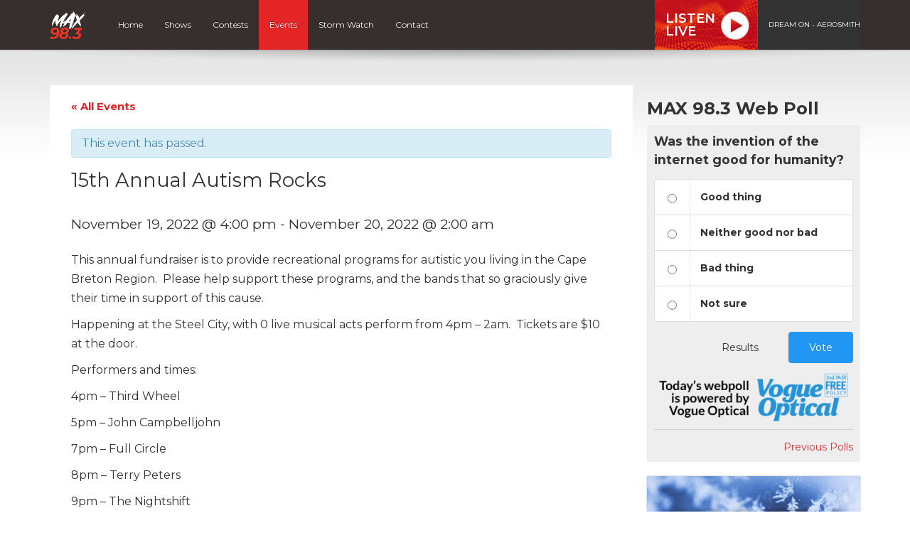

--- FILE ---
content_type: text/html; charset=UTF-8
request_url: https://max983.ca/event/15th-annual-autism-rocks/
body_size: 11557
content:
<!DOCTYPE html>
<html lang="en">

<head>
  <script data-ad-client="ca-pub-8539309837065254" async src="https://pagead2.googlesyndication.com/pagead/js/adsbygoogle.js"></script>

	<!-- Global site tag (gtag.js) - Google Analytics -->
<script async src="https://www.googletagmanager.com/gtag/js?id=UA-37301225-2"></script>
<script>
  window.dataLayer = window.dataLayer || [];
  function gtag(){dataLayer.push(arguments);}
  gtag('js', new Date());

  gtag('config', 'UA-37301225-2');
  gtag('config', 'AW-877332799');
</script>

<!-- Google tag (gtag.js) G4 -->
<script async src="https://www.googletagmanager.com/gtag/js?id=G-SSJHEWQ3RJ"></script>
<script>
  window.dataLayer = window.dataLayer || [];
  function gtag(){dataLayer.push(arguments);}
  gtag('js', new Date());

  gtag('config', 'G-SSJHEWQ3RJ');
  gtag('config', 'AW-877332799');
</script>

<meta name="facebook-domain-verification" content="cz1s3dyddv8v09vk8kbn9bz55kseaq" />

<!-- Facebook Pixel Code -->
<script>
  !function(f,b,e,v,n,t,s)
  {if(f.fbq)return;n=f.fbq=function(){n.callMethod?
  n.callMethod.apply(n,arguments):n.queue.push(arguments)};
  if(!f._fbq)f._fbq=n;n.push=n;n.loaded=!0;n.version='2.0';
  n.queue=[];t=b.createElement(e);t.async=!0;
  t.src=v;s=b.getElementsByTagName(e)[0];
  s.parentNode.insertBefore(t,s)}(window, document,'script',
  'https://connect.facebook.net/en_US/fbevents.js');
  fbq('init', '2011277732305993');
  fbq('track', 'PageView');
</script>
<noscript><img height="1" width="1" style="display:none"
  src="https://www.facebook.com/tr?id=2011277732305993&ev=PageView&noscript=1"
/></noscript>
<!-- End Facebook Pixel Code -->

<script>
function gtag_report_conversion(url) {
  var callback = function () {
    if (typeof(url) != 'undefined') {
      window.location = url;
    }
  };
  gtag('event', 'conversion', {
      'send_to': 'AW-877332799/gb9ZCOSIzfsCEL-SrKID',
      'event_callback': callback
  });
  return false;
}
</script>  

  <title>15th Annual Autism Rocks - Events - Max 98.3</title>
  
  <meta charset="UTF-8" />
  <meta http-equiv="X-UA-Compatible" content="IE=edge,chrome=1">
  
  <meta name="viewport" content="width=device-width, initial-scale=1.0"> 
  <meta name="format-detection" content="telephone=no">
  
    
  <link rel="preconnect" href="https://fonts.googleapis.com">
  <link rel="preconnect" href="https://fonts.gstatic.com" crossorigin>
  <link href="https://fonts.googleapis.com/css2?family=Montserrat:ital,wght@0,400;0,600;0,700;1,400;1,600;1,700&display=swap" rel="stylesheet">
  
  <!-- theme css -->
  <link href="//maxcdn.bootstrapcdn.com/font-awesome/4.1.0/css/font-awesome.min.css" rel="stylesheet">
  <link rel="stylesheet" href="https://cdn.jsdelivr.net/npm/bootstrap-icons@1.13.1/font/bootstrap-icons.min.css">
  <link rel="stylesheet" href="https://max983.ca/wp-content/themes/mbs_v2/style.css?v=1">
  
  
  <meta name='robots' content='index, follow, max-image-preview:large, max-snippet:-1, max-video-preview:-1' />

	<!-- This site is optimized with the Yoast SEO plugin v19.8 - https://yoast.com/wordpress/plugins/seo/ -->
	<link rel="canonical" href="https://max983.ca/event/15th-annual-autism-rocks/" />
	<meta property="og:locale" content="en_US" />
	<meta property="og:type" content="article" />
	<meta property="og:title" content="15th Annual Autism Rocks - Events - Max 98.3" />
	<meta property="og:description" content="This annual fundraiser is to provide recreational programs for autistic you living in the Cape Breton Region.  Please help support these programs, and the bands that so graciously give their time in support of this cause. Happening at the Steel City, with 0 live musical acts perform from 4pm &#8211;..." />
	<meta property="og:url" content="https://max983.ca/event/15th-annual-autism-rocks/" />
	<meta property="og:site_name" content="Max 98.3" />
	<meta property="article:publisher" content="https://www.facebook.com/max983fm/" />
	<meta property="article:modified_time" content="2022-11-16T15:57:26+00:00" />
	<meta property="og:image" content="https://max983.ca/wp-content/uploads/sites/24/2023/04/max-98-facebook.jpg" />
	<meta property="og:image:width" content="1200" />
	<meta property="og:image:height" content="628" />
	<meta property="og:image:type" content="image/jpeg" />
	<meta name="twitter:card" content="summary_large_image" />
	<script type="application/ld+json" class="yoast-schema-graph">{"@context":"https://schema.org","@graph":[{"@type":"WebPage","@id":"https://max983.ca/event/15th-annual-autism-rocks/","url":"https://max983.ca/event/15th-annual-autism-rocks/","name":"15th Annual Autism Rocks - Events - Max 98.3","isPartOf":{"@id":"https://max983.ca/#website"},"datePublished":"2022-11-16T15:47:48+00:00","dateModified":"2022-11-16T15:57:26+00:00","breadcrumb":{"@id":"https://max983.ca/event/15th-annual-autism-rocks/#breadcrumb"},"inLanguage":"en-US","potentialAction":[{"@type":"ReadAction","target":["https://max983.ca/event/15th-annual-autism-rocks/"]}]},{"@type":"BreadcrumbList","@id":"https://max983.ca/event/15th-annual-autism-rocks/#breadcrumb","itemListElement":[{"@type":"ListItem","position":1,"name":"Home","item":"https://max983.ca/"},{"@type":"ListItem","position":2,"name":"Events","item":"https://max983.ca/events/"},{"@type":"ListItem","position":3,"name":"15th Annual Autism Rocks"}]},{"@type":"WebSite","@id":"https://max983.ca/#website","url":"https://max983.ca/","name":"Max 98.3","description":"The Island&#039;s Rock","potentialAction":[{"@type":"SearchAction","target":{"@type":"EntryPoint","urlTemplate":"https://max983.ca/?s={search_term_string}"},"query-input":"required name=search_term_string"}],"inLanguage":"en-US"},{"@type":"Event","name":"15th Annual Autism Rocks","description":"This annual fundraiser is to provide recreational programs for autistic you living in the Cape Breton Region.  Please help support these programs, and the bands that so graciously give their time in support of this cause. Happening at the Steel City, with 0 live musical acts perform from 4pm &#8211;...","url":"https://max983.ca/event/15th-annual-autism-rocks/","startDate":"2022-11-19T16:00:00-04:00","endDate":"2022-11-20T02:00:00-04:00","@id":"https://max983.ca/event/15th-annual-autism-rocks/#event","mainEntityOfPage":{"@id":"https://max983.ca/event/15th-annual-autism-rocks/"}}]}</script>
	<!-- / Yoast SEO plugin. -->


<link rel='dns-prefetch' href='//www.google.com' />
<link rel='dns-prefetch' href='//s.w.org' />
<script type="text/javascript">
window._wpemojiSettings = {"baseUrl":"https:\/\/s.w.org\/images\/core\/emoji\/14.0.0\/72x72\/","ext":".png","svgUrl":"https:\/\/s.w.org\/images\/core\/emoji\/14.0.0\/svg\/","svgExt":".svg","source":{"concatemoji":"https:\/\/max983.ca\/wp-includes\/js\/wp-emoji-release.min.js?ver=6.0.11"}};
/*! This file is auto-generated */
!function(e,a,t){var n,r,o,i=a.createElement("canvas"),p=i.getContext&&i.getContext("2d");function s(e,t){var a=String.fromCharCode,e=(p.clearRect(0,0,i.width,i.height),p.fillText(a.apply(this,e),0,0),i.toDataURL());return p.clearRect(0,0,i.width,i.height),p.fillText(a.apply(this,t),0,0),e===i.toDataURL()}function c(e){var t=a.createElement("script");t.src=e,t.defer=t.type="text/javascript",a.getElementsByTagName("head")[0].appendChild(t)}for(o=Array("flag","emoji"),t.supports={everything:!0,everythingExceptFlag:!0},r=0;r<o.length;r++)t.supports[o[r]]=function(e){if(!p||!p.fillText)return!1;switch(p.textBaseline="top",p.font="600 32px Arial",e){case"flag":return s([127987,65039,8205,9895,65039],[127987,65039,8203,9895,65039])?!1:!s([55356,56826,55356,56819],[55356,56826,8203,55356,56819])&&!s([55356,57332,56128,56423,56128,56418,56128,56421,56128,56430,56128,56423,56128,56447],[55356,57332,8203,56128,56423,8203,56128,56418,8203,56128,56421,8203,56128,56430,8203,56128,56423,8203,56128,56447]);case"emoji":return!s([129777,127995,8205,129778,127999],[129777,127995,8203,129778,127999])}return!1}(o[r]),t.supports.everything=t.supports.everything&&t.supports[o[r]],"flag"!==o[r]&&(t.supports.everythingExceptFlag=t.supports.everythingExceptFlag&&t.supports[o[r]]);t.supports.everythingExceptFlag=t.supports.everythingExceptFlag&&!t.supports.flag,t.DOMReady=!1,t.readyCallback=function(){t.DOMReady=!0},t.supports.everything||(n=function(){t.readyCallback()},a.addEventListener?(a.addEventListener("DOMContentLoaded",n,!1),e.addEventListener("load",n,!1)):(e.attachEvent("onload",n),a.attachEvent("onreadystatechange",function(){"complete"===a.readyState&&t.readyCallback()})),(e=t.source||{}).concatemoji?c(e.concatemoji):e.wpemoji&&e.twemoji&&(c(e.twemoji),c(e.wpemoji)))}(window,document,window._wpemojiSettings);
</script>
<style type="text/css">
img.wp-smiley,
img.emoji {
	display: inline !important;
	border: none !important;
	box-shadow: none !important;
	height: 1em !important;
	width: 1em !important;
	margin: 0 0.07em !important;
	vertical-align: -0.1em !important;
	background: none !important;
	padding: 0 !important;
}
</style>
	<link rel='stylesheet' id='bootstrap-style-css'  href='https://max983.ca/wp-content/themes/mbs_v2/css/bootstrap.min.css?ver=6.0.11' type='text/css' media='all' />
<link rel='stylesheet' id='tribe-accessibility-css-css'  href='https://max983.ca/wp-content/plugins/the-events-calendar/common/src/resources/css/accessibility.min.css?ver=4.7.23' type='text/css' media='all' />
<link rel='stylesheet' id='tribe-events-full-calendar-style-css'  href='https://max983.ca/wp-content/plugins/the-events-calendar/src/resources/css/tribe-events-full.min.css?ver=4.6.26' type='text/css' media='all' />
<link rel='stylesheet' id='tribe-events-custom-jquery-styles-css'  href='https://max983.ca/wp-content/plugins/the-events-calendar/vendor/jquery/smoothness/jquery-ui-1.8.23.custom.css?ver=4.6.26' type='text/css' media='all' />
<link rel='stylesheet' id='tribe-events-bootstrap-datepicker-css-css'  href='https://max983.ca/wp-content/plugins/the-events-calendar/vendor/bootstrap-datepicker/css/bootstrap-datepicker.standalone.min.css?ver=4.6.26' type='text/css' media='all' />
<link rel='stylesheet' id='tribe-events-calendar-style-css'  href='https://max983.ca/wp-content/plugins/the-events-calendar/src/resources/css/tribe-events-theme.min.css?ver=4.6.26' type='text/css' media='all' />
<link rel='stylesheet' id='tribe-events-calendar-full-mobile-style-css'  href='https://max983.ca/wp-content/plugins/the-events-calendar/src/resources/css/tribe-events-full-mobile.min.css?ver=4.6.26' type='text/css' media='only screen and (max-width: 768px)' />
<link rel='stylesheet' id='tribe-events-calendar-mobile-style-css'  href='https://max983.ca/wp-content/plugins/the-events-calendar/src/resources/css/tribe-events-theme-mobile.min.css?ver=4.6.26' type='text/css' media='only screen and (max-width: 768px)' />
<link rel='stylesheet' id='wp-block-library-css'  href='https://max983.ca/wp-includes/css/dist/block-library/style.min.css?ver=6.0.11' type='text/css' media='all' />
<style id='global-styles-inline-css' type='text/css'>
body{--wp--preset--color--black: #000000;--wp--preset--color--cyan-bluish-gray: #abb8c3;--wp--preset--color--white: #ffffff;--wp--preset--color--pale-pink: #f78da7;--wp--preset--color--vivid-red: #cf2e2e;--wp--preset--color--luminous-vivid-orange: #ff6900;--wp--preset--color--luminous-vivid-amber: #fcb900;--wp--preset--color--light-green-cyan: #7bdcb5;--wp--preset--color--vivid-green-cyan: #00d084;--wp--preset--color--pale-cyan-blue: #8ed1fc;--wp--preset--color--vivid-cyan-blue: #0693e3;--wp--preset--color--vivid-purple: #9b51e0;--wp--preset--gradient--vivid-cyan-blue-to-vivid-purple: linear-gradient(135deg,rgba(6,147,227,1) 0%,rgb(155,81,224) 100%);--wp--preset--gradient--light-green-cyan-to-vivid-green-cyan: linear-gradient(135deg,rgb(122,220,180) 0%,rgb(0,208,130) 100%);--wp--preset--gradient--luminous-vivid-amber-to-luminous-vivid-orange: linear-gradient(135deg,rgba(252,185,0,1) 0%,rgba(255,105,0,1) 100%);--wp--preset--gradient--luminous-vivid-orange-to-vivid-red: linear-gradient(135deg,rgba(255,105,0,1) 0%,rgb(207,46,46) 100%);--wp--preset--gradient--very-light-gray-to-cyan-bluish-gray: linear-gradient(135deg,rgb(238,238,238) 0%,rgb(169,184,195) 100%);--wp--preset--gradient--cool-to-warm-spectrum: linear-gradient(135deg,rgb(74,234,220) 0%,rgb(151,120,209) 20%,rgb(207,42,186) 40%,rgb(238,44,130) 60%,rgb(251,105,98) 80%,rgb(254,248,76) 100%);--wp--preset--gradient--blush-light-purple: linear-gradient(135deg,rgb(255,206,236) 0%,rgb(152,150,240) 100%);--wp--preset--gradient--blush-bordeaux: linear-gradient(135deg,rgb(254,205,165) 0%,rgb(254,45,45) 50%,rgb(107,0,62) 100%);--wp--preset--gradient--luminous-dusk: linear-gradient(135deg,rgb(255,203,112) 0%,rgb(199,81,192) 50%,rgb(65,88,208) 100%);--wp--preset--gradient--pale-ocean: linear-gradient(135deg,rgb(255,245,203) 0%,rgb(182,227,212) 50%,rgb(51,167,181) 100%);--wp--preset--gradient--electric-grass: linear-gradient(135deg,rgb(202,248,128) 0%,rgb(113,206,126) 100%);--wp--preset--gradient--midnight: linear-gradient(135deg,rgb(2,3,129) 0%,rgb(40,116,252) 100%);--wp--preset--duotone--dark-grayscale: url('#wp-duotone-dark-grayscale');--wp--preset--duotone--grayscale: url('#wp-duotone-grayscale');--wp--preset--duotone--purple-yellow: url('#wp-duotone-purple-yellow');--wp--preset--duotone--blue-red: url('#wp-duotone-blue-red');--wp--preset--duotone--midnight: url('#wp-duotone-midnight');--wp--preset--duotone--magenta-yellow: url('#wp-duotone-magenta-yellow');--wp--preset--duotone--purple-green: url('#wp-duotone-purple-green');--wp--preset--duotone--blue-orange: url('#wp-duotone-blue-orange');--wp--preset--font-size--small: 13px;--wp--preset--font-size--medium: 20px;--wp--preset--font-size--large: 36px;--wp--preset--font-size--x-large: 42px;}.has-black-color{color: var(--wp--preset--color--black) !important;}.has-cyan-bluish-gray-color{color: var(--wp--preset--color--cyan-bluish-gray) !important;}.has-white-color{color: var(--wp--preset--color--white) !important;}.has-pale-pink-color{color: var(--wp--preset--color--pale-pink) !important;}.has-vivid-red-color{color: var(--wp--preset--color--vivid-red) !important;}.has-luminous-vivid-orange-color{color: var(--wp--preset--color--luminous-vivid-orange) !important;}.has-luminous-vivid-amber-color{color: var(--wp--preset--color--luminous-vivid-amber) !important;}.has-light-green-cyan-color{color: var(--wp--preset--color--light-green-cyan) !important;}.has-vivid-green-cyan-color{color: var(--wp--preset--color--vivid-green-cyan) !important;}.has-pale-cyan-blue-color{color: var(--wp--preset--color--pale-cyan-blue) !important;}.has-vivid-cyan-blue-color{color: var(--wp--preset--color--vivid-cyan-blue) !important;}.has-vivid-purple-color{color: var(--wp--preset--color--vivid-purple) !important;}.has-black-background-color{background-color: var(--wp--preset--color--black) !important;}.has-cyan-bluish-gray-background-color{background-color: var(--wp--preset--color--cyan-bluish-gray) !important;}.has-white-background-color{background-color: var(--wp--preset--color--white) !important;}.has-pale-pink-background-color{background-color: var(--wp--preset--color--pale-pink) !important;}.has-vivid-red-background-color{background-color: var(--wp--preset--color--vivid-red) !important;}.has-luminous-vivid-orange-background-color{background-color: var(--wp--preset--color--luminous-vivid-orange) !important;}.has-luminous-vivid-amber-background-color{background-color: var(--wp--preset--color--luminous-vivid-amber) !important;}.has-light-green-cyan-background-color{background-color: var(--wp--preset--color--light-green-cyan) !important;}.has-vivid-green-cyan-background-color{background-color: var(--wp--preset--color--vivid-green-cyan) !important;}.has-pale-cyan-blue-background-color{background-color: var(--wp--preset--color--pale-cyan-blue) !important;}.has-vivid-cyan-blue-background-color{background-color: var(--wp--preset--color--vivid-cyan-blue) !important;}.has-vivid-purple-background-color{background-color: var(--wp--preset--color--vivid-purple) !important;}.has-black-border-color{border-color: var(--wp--preset--color--black) !important;}.has-cyan-bluish-gray-border-color{border-color: var(--wp--preset--color--cyan-bluish-gray) !important;}.has-white-border-color{border-color: var(--wp--preset--color--white) !important;}.has-pale-pink-border-color{border-color: var(--wp--preset--color--pale-pink) !important;}.has-vivid-red-border-color{border-color: var(--wp--preset--color--vivid-red) !important;}.has-luminous-vivid-orange-border-color{border-color: var(--wp--preset--color--luminous-vivid-orange) !important;}.has-luminous-vivid-amber-border-color{border-color: var(--wp--preset--color--luminous-vivid-amber) !important;}.has-light-green-cyan-border-color{border-color: var(--wp--preset--color--light-green-cyan) !important;}.has-vivid-green-cyan-border-color{border-color: var(--wp--preset--color--vivid-green-cyan) !important;}.has-pale-cyan-blue-border-color{border-color: var(--wp--preset--color--pale-cyan-blue) !important;}.has-vivid-cyan-blue-border-color{border-color: var(--wp--preset--color--vivid-cyan-blue) !important;}.has-vivid-purple-border-color{border-color: var(--wp--preset--color--vivid-purple) !important;}.has-vivid-cyan-blue-to-vivid-purple-gradient-background{background: var(--wp--preset--gradient--vivid-cyan-blue-to-vivid-purple) !important;}.has-light-green-cyan-to-vivid-green-cyan-gradient-background{background: var(--wp--preset--gradient--light-green-cyan-to-vivid-green-cyan) !important;}.has-luminous-vivid-amber-to-luminous-vivid-orange-gradient-background{background: var(--wp--preset--gradient--luminous-vivid-amber-to-luminous-vivid-orange) !important;}.has-luminous-vivid-orange-to-vivid-red-gradient-background{background: var(--wp--preset--gradient--luminous-vivid-orange-to-vivid-red) !important;}.has-very-light-gray-to-cyan-bluish-gray-gradient-background{background: var(--wp--preset--gradient--very-light-gray-to-cyan-bluish-gray) !important;}.has-cool-to-warm-spectrum-gradient-background{background: var(--wp--preset--gradient--cool-to-warm-spectrum) !important;}.has-blush-light-purple-gradient-background{background: var(--wp--preset--gradient--blush-light-purple) !important;}.has-blush-bordeaux-gradient-background{background: var(--wp--preset--gradient--blush-bordeaux) !important;}.has-luminous-dusk-gradient-background{background: var(--wp--preset--gradient--luminous-dusk) !important;}.has-pale-ocean-gradient-background{background: var(--wp--preset--gradient--pale-ocean) !important;}.has-electric-grass-gradient-background{background: var(--wp--preset--gradient--electric-grass) !important;}.has-midnight-gradient-background{background: var(--wp--preset--gradient--midnight) !important;}.has-small-font-size{font-size: var(--wp--preset--font-size--small) !important;}.has-medium-font-size{font-size: var(--wp--preset--font-size--medium) !important;}.has-large-font-size{font-size: var(--wp--preset--font-size--large) !important;}.has-x-large-font-size{font-size: var(--wp--preset--font-size--x-large) !important;}
</style>
<link rel='stylesheet' id='tribe-events-full-pro-calendar-style-css'  href='https://max983.ca/wp-content/plugins/events-calendar-pro/src/resources/css/tribe-events-pro-full.min.css?ver=4.4.18' type='text/css' media='all' />
<link rel='stylesheet' id='tribe-events-calendar-pro-style-css'  href='https://max983.ca/wp-content/plugins/events-calendar-pro/src/resources/css/tribe-events-pro-theme.min.css?ver=4.4.18' type='text/css' media='all' />
<link rel='stylesheet' id='tribe-events-calendar-full-pro-mobile-style-css'  href='https://max983.ca/wp-content/plugins/events-calendar-pro/src/resources/css/tribe-events-pro-full-mobile.min.css?ver=4.4.18' type='text/css' media='only screen and (max-width: 768px)' />
<link rel='stylesheet' id='tribe-events-calendar-pro-mobile-style-css'  href='https://max983.ca/wp-content/plugins/events-calendar-pro/src/resources/css/tribe-events-pro-theme-mobile.min.css?ver=4.4.18' type='text/css' media='only screen and (max-width: 768px)' />
<script type='text/javascript' src='https://max983.ca/wp-includes/js/jquery/jquery.min.js?ver=3.6.0' id='jquery-core-js'></script>
<script type='text/javascript' src='https://max983.ca/wp-includes/js/jquery/jquery-migrate.min.js?ver=3.3.2' id='jquery-migrate-js'></script>
<script type='text/javascript' src='https://max983.ca/wp-content/themes/mbs_v2/js/nowplaying.js?v=0.2.6&#038;ver=6.0.11' id='mbs-nowplaying-js'></script>
<script type='text/javascript' src='https://max983.ca/wp-content/plugins/the-events-calendar/vendor/php-date-formatter/js/php-date-formatter.min.js?ver=4.6.26' id='tribe-events-php-date-formatter-js'></script>
<script type='text/javascript' src='https://max983.ca/wp-content/plugins/the-events-calendar/common/vendor/momentjs/moment.min.js?ver=4.7.23' id='tribe-moment-js'></script>
<script type='text/javascript' id='tribe-events-dynamic-js-extra'>
/* <![CDATA[ */
var tribe_dynamic_help_text = {"date_with_year":"F j, Y","date_no_year":"F j","datepicker_format":"Y-m-d","datepicker_format_index":"0","days":["Sunday","Monday","Tuesday","Wednesday","Thursday","Friday","Saturday"],"daysShort":["Sun","Mon","Tue","Wed","Thu","Fri","Sat"],"months":["January","February","March","April","May","June","July","August","September","October","November","December"],"monthsShort":["Jan","Feb","Mar","Apr","May","Jun","Jul","Aug","Sep","Oct","Nov","Dec"],"msgs":"[\"This event is from %%starttime%% to %%endtime%% on %%startdatewithyear%%.\",\"This event is at %%starttime%% on %%startdatewithyear%%.\",\"This event is all day on %%startdatewithyear%%.\",\"This event starts at %%starttime%% on %%startdatenoyear%% and ends at %%endtime%% on %%enddatewithyear%%\",\"This event starts at %%starttime%% on %%startdatenoyear%% and ends on %%enddatewithyear%%\",\"This event is all day starting on %%startdatenoyear%% and ending on %%enddatewithyear%%.\"]"};
/* ]]> */
</script>
<script type='text/javascript' src='https://max983.ca/wp-content/plugins/the-events-calendar/src/resources/js/events-dynamic.min.js?ver=4.6.26' id='tribe-events-dynamic-js'></script>
<script type='text/javascript' src='https://max983.ca/wp-content/plugins/the-events-calendar/vendor/bootstrap-datepicker/js/bootstrap-datepicker.min.js?ver=4.6.26' id='tribe-events-bootstrap-datepicker-js'></script>
<script type='text/javascript' src='https://max983.ca/wp-content/plugins/the-events-calendar/vendor/jquery-resize/jquery.ba-resize.min.js?ver=4.6.26' id='tribe-events-jquery-resize-js'></script>
<script type='text/javascript' src='https://max983.ca/wp-content/plugins/the-events-calendar/vendor/jquery-placeholder/jquery.placeholder.min.js?ver=4.6.26' id='jquery-placeholder-js'></script>
<script type='text/javascript' id='tribe-events-calendar-script-js-extra'>
/* <![CDATA[ */
var tribe_js_config = {"permalink_settings":"\/%year%\/%monthnum%\/%day%\/%postname%\/","events_post_type":"tribe_events","events_base":"https:\/\/max983.ca\/events\/","debug":""};
/* ]]> */
</script>
<script type='text/javascript' src='https://max983.ca/wp-content/plugins/the-events-calendar/src/resources/js/tribe-events.min.js?ver=4.6.26' id='tribe-events-calendar-script-js'></script>
<script type='text/javascript' src='https://max983.ca/wp-content/plugins/the-events-calendar/src/resources/js/tribe-events-bar.min.js?ver=4.6.26' id='tribe-events-bar-js'></script>
<script type='text/javascript' id='tribe-events-pro-js-extra'>
/* <![CDATA[ */
var TribeEventsPro = {"geocenter":{"max_lat":0,"max_lng":0,"min_lat":0,"min_lng":0},"map_tooltip_event":"Event: ","map_tooltip_address":"Address: "};
/* ]]> */
</script>
<script type='text/javascript' src='https://max983.ca/wp-content/plugins/events-calendar-pro/src/resources/js/tribe-events-pro.min.js?ver=4.4.18' id='tribe-events-pro-js'></script>
<script type='text/javascript' id='google_ad_js-js-extra'>
/* <![CDATA[ */
var dfp_ad_object = [{"google_ad_script_name":"google_ad_js","script_name":null,"account_id":"\/63034653\/","asynch":true,"dir_uri":null,"positions":[{"post_id":11093,"title":"CHER_Footer","ad_name":"CHER_Footer","position_tag":"ad_pos_cher_footer","sizes":[728,90],"out_of_page":true,"targeting":[]},{"post_id":11092,"title":"CHER_Mobile_Footer","ad_name":"CHER_Mobile_Footer","position_tag":"ad_pos_cher_mobile_footer","sizes":[320,50],"out_of_page":true,"targeting":[]},{"post_id":7123,"title":"CHER_Mobile_Leaderboard","ad_name":"CHER_Mobile_Leaderboard","position_tag":"ad_pos_cher_mobile_leaderboard","sizes":[320,50],"out_of_page":true,"targeting":[]},{"post_id":1383,"title":"CHER_Home_BigBox1","ad_name":"CHER_Home_BigBox1","position_tag":"ad_pos_cher_home_bigbox1","sizes":[300,250],"out_of_page":true,"targeting":[]},{"post_id":393,"title":"CHER_Leaderboard_home","ad_name":"CHER_Leaderboard_home","position_tag":"ad_pos_cher_leaderboard_home","sizes":[728,90],"out_of_page":true,"targeting":[]}],"page_targeting":{"Page":["event","15th-annual-autism-rocks"],"Category":"","Tag":""}}];
/* ]]> */
</script>
<script type='text/javascript' src='https://max983.ca/wp-content/plugins/dfp-ads/assets/js/google-ads.min.js?ver=6.0.11' id='google_ad_js-js'></script>
<script type='text/javascript' src='https://max983.ca/wp-content/plugins/dfp-ads/assets/js/dfp-ads.min.js?ver=6.0.11' id='dfp_ads-js'></script>
<link rel="https://api.w.org/" href="https://max983.ca/wp-json/" /><link rel="EditURI" type="application/rsd+xml" title="RSD" href="https://max983.ca/xmlrpc.php?rsd" />
<link rel="wlwmanifest" type="application/wlwmanifest+xml" href="https://max983.ca/wp-includes/wlwmanifest.xml" /> 
<meta name="generator" content="WordPress 6.0.11" />
<link rel='shortlink' href='https://max983.ca/?p=12147' />
<link rel="alternate" type="application/json+oembed" href="https://max983.ca/wp-json/oembed/1.0/embed?url=https%3A%2F%2Fmax983.ca%2Fevent%2F15th-annual-autism-rocks%2F" />
<meta name="tec-api-version" content="v1"><meta name="tec-api-origin" content="https://max983.ca"><link rel="https://theeventscalendar.com/" href="https://max983.ca/wp-json/tribe/events/v1/events/12147" /><link rel="icon" href="https://max983.ca/wp-content/uploads/sites/24/2022/03/cropped-favicon-32x32.png" sizes="32x32" />
<link rel="icon" href="https://max983.ca/wp-content/uploads/sites/24/2022/03/cropped-favicon-192x192.png" sizes="192x192" />
<link rel="apple-touch-icon" href="https://max983.ca/wp-content/uploads/sites/24/2022/03/cropped-favicon-180x180.png" />
<meta name="msapplication-TileImage" content="https://max983.ca/wp-content/uploads/sites/24/2022/03/cropped-favicon-270x270.png" />
  
    
  
  
  <style type="text/css">









#header #nav ul li a:hover, 
#header #nav ul li.current-menu-item a, 
#header #nav ul li.current-menu-item a:hover,
#header #nav ul ul li,
.home article header h1,
.events-list .event .event-date{
	background:#e32526;
}

  
/* Hoedown Highlight */
#header #nav ul li.hoedown a{background: #372f2d;}
body.postid-153 #header #nav ul li.hoedown a{background: #e32526;}
body.postid-153 #header #nav ul li#menu-item-89 a{background: #372f2d;}


#listen-feature h1 span{color:#e32526;}

.btn-primary{
	background-color:#e32526;
	border-color:#e32526;
}
.btn-primary:hover, .btn-primary:active{
	background-color:#b61e1e;
	border-color:#b61e1e;
}

a{color:#e32526;}
a:hover{color:#b61e1e;}








</style>  
    <style type="text/css"></style>
    
  
</head>

<body class="tribe_events-template-default single single-tribe_events postid-12147 tribe-no-js tribe-filter-live tribe-bar-is-disabled tribe-events-uses-geolocation events-single tribe-events-style-full tribe-events-style-theme tribe-theme-mbs_v2 page-template-index-php singular">	

  
<a class="skip-link" href="#main">Skip to content</a>  


        <div id="top"><div class="ad leaderboard"><!-- CHER_Leaderboard_home -->		<div id="ad_pos_cher_leaderboard_home"
		     class="ad_pos_cher_leaderboard_home CHER_Leaderboard_home dfp_ad_pos">
			<script type='text/javascript'>
				googletag.cmd.push(function () {
					googletag.display('ad_pos_cher_leaderboard_home');
				});
			</script>
		</div>
		</div></div>
    
 
    
  <header id="header">

      <div id="nav">

        <nav class="container">
                              
<a href="https://max983.ca" class="logo"><img src="https://max983.ca/wp-content/uploads/sites/24/2022/03/MAX983-color-inverted.png" alt="Max 98.3" class="img-responsive"></a>

          
          <a href="#" class="menu-toggle btn btn-primary"><i class="fa fa-bars"></i> Menu</a>
          
          <ul id="menu-main-navigation" class="menu"><li id="menu-item-179" class="menu-item menu-item-type-post_type menu-item-object-page menu-item-home menu-item-179"><a href="https://max983.ca/">Home</a></li>
<li id="menu-item-86" class="menu-item menu-item-type-post_type menu-item-object-page menu-item-86"><a href="https://max983.ca/on-air/">Shows</a></li>
<li id="menu-item-84" class="menu-item menu-item-type-post_type menu-item-object-page menu-item-84"><a href="https://max983.ca/contests/">Contests</a></li>
<li id="menu-item-11106" class="menu-item menu-item-type-post_type menu-item-object-page current-menu-item current_page_item menu-item-11106"><a href="https://max983.ca/events/">Events</a></li>
<li id="menu-item-1712" class="menu-item menu-item-type-post_type menu-item-object-page menu-item-1712"><a href="https://max983.ca/cancellations/">Storm Watch</a></li>
<li id="menu-item-81" class="menu-item menu-item-type-post_type menu-item-object-page menu-item-81"><a href="https://max983.ca/contact/">Contact</a></li>
</ul>
          
<div id="listen-live">
	<div class="content">
		<a class="title" href="https://player.max983.ca" onClick="gtag('event', 'listen_live', {'button_location' : 'navigation'}); gtag_report_conversion();" target="_blank">
      Listen<br>Live
		</a>
		<div class="now-playing">
      <span>      
        
        
        
                DREAM ON - AEROSMITH                
            </span>
		</div>
	</div>
</div>


        </nav>

      </div> 

</header>  

  
<div class="accent-bg">
  
  
<div id="main" class="container">

  

<div class="row single">

  <div id="content" class="col-md-9">
  
  	<section>
		    </section>
        
          <article id="post-0">
      
        <header>
          
                     
        </header>
        
        <section>           
        	<div id="tribe-events" class="tribe-no-js" data-live_ajax="1" data-datepicker_format="0" data-category="" data-featured=""><div class="tribe-events-before-html"></div><span class="tribe-events-ajax-loading"><img class="tribe-events-spinner-medium" src="https://max983.ca/wp-content/plugins/the-events-calendar/src/resources/images/tribe-loading.gif" alt="Loading Events" /></span>
<div id="tribe-events-content" class="tribe-events-single">

	<p class="tribe-events-back">
		<a href="https://max983.ca/events/"> &laquo; All Events</a>
	</p>

	<!-- Notices -->
	<div class="tribe-events-notices"><ul><li>This event has passed.</li></ul></div>
	<h1 class="tribe-events-single-event-title">15th Annual Autism Rocks</h1>
	<div class="tribe-events-schedule tribe-clearfix">
		<h2><span class="tribe-event-date-start">November 19, 2022 @ 4:00 pm</span> - <span class="tribe-event-date-end">November 20, 2022 @ 2:00 am</span></h2>			</div>

	<!-- Event header -->
	<div id="tribe-events-header"  data-title="15th Annual Autism Rocks - Events - Max 98.3" data-viewtitle="15th Annual Autism Rocks" data-default-mobile-view="list" data-default-view="list">
		<!-- Navigation -->
		<h3 class="tribe-events-visuallyhidden">Event Navigation</h3>
		<ul class="tribe-events-sub-nav">
			<li class="tribe-events-nav-previous"><a href="https://max983.ca/event/christmas-craft-fair/"><span>&laquo;</span> Christmas Craft Fair</a></li>
			<li class="tribe-events-nav-next"><a href="https://max983.ca/event/night-of-music-fundraiser/">Night of Music Fundraiser <span>&raquo;</span></a></li>
		</ul>
		<!-- .tribe-events-sub-nav -->
	</div>
	<!-- #tribe-events-header -->

			<div id="post-12147" class="post-12147 tribe_events type-tribe_events status-publish hentry">
			<!-- Event featured image, but exclude link -->
			
			<!-- Event content -->
						<div class="tribe-events-single-event-description tribe-events-content">
				<p>This annual fundraiser is to provide recreational programs for autistic you living in the Cape Breton Region.  Please help support these programs, and the bands that so graciously give their time in support of this cause.</p>
<p>Happening at the Steel City, with 0 live musical acts perform from 4pm &#8211; 2am.  Tickets are $10 at the door.</p>
<p>Performers and times:</p>
<p>4pm &#8211; Third Wheel</p>
<p>5pm &#8211; John Campbelljohn</p>
<p>7pm &#8211; Full Circle</p>
<p>8pm &#8211; Terry Peters</p>
<p>9pm &#8211; The Nightshift</p>
<p>10pm &#8211; PHD</p>
<p>11pm &#8211; The Look-a-likes</p>
<p>12am &#8211; Broken Road</p>
<p>1am &#8211; Alter Ego</p>
<p>Plus, special guests.  Hope to see you there.</p>
<p>&nbsp;</p>
			</div>
			<!-- .tribe-events-single-event-description -->
			<div class="tribe-events-cal-links"><a class="tribe-events-gcal tribe-events-button" href="https://www.google.com/calendar/event?action=TEMPLATE&#038;text=15th+Annual+Autism+Rocks&#038;dates=20221119T160000/20221120T020000&#038;details=This+annual+fundraiser+is+to+provide+recreational+programs+for+autistic+you+living+in+the+Cape+Breton+Region.%C2%A0+Please+help+support+these+programs%2C+and+the+bands+that+so+graciously+give+their+time+in+support+of+this+cause.+%0AHappening+at+the+Steel+City%2C+with+0+live+musical+acts+perform+from+4pm+%26%238211%3B+2am.%C2%A0+Tickets+are+%2410+at+the+door.+%0APerformers+and+times%3A+%0A4pm+%26%238211%3B+Third+Wheel+%0A5pm+%26%238211%3B+John+Campbelljohn+%0A7pm+%26%238211%3B+Full+Circle+%0A8pm+%26%238211%3B+Terry+Peters+%0A9pm+%26%238211%3B+The+Nightshift+%0A10pm+%26%238211%3B+PHD+%0A11pm+%26%238211%3B+The+Look-a-likes+%0A12am+%26%238211%3B+Broken+Road+%0A1am+%26%238211%3B+Alter+Ego+%0APlus%2C+special+guests.%C2%A0+Hope+to+see+you+there.+%0A%26nbsp%3B+%0A&#038;location&#038;trp=false&#038;sprop=website:https://max983.ca&#038;ctz=America%2FHalifax" title="Add to Google Calendar">+ Google Calendar</a><a class="tribe-events-ical tribe-events-button" href="https://max983.ca/event/15th-annual-autism-rocks/?ical=1" title="Download .ics file" >+ iCal Export</a></div><!-- .tribe-events-cal-links -->
			<!-- Event meta -->
						
	<div class="tribe-events-single-section tribe-events-event-meta primary tribe-clearfix">


<div class="tribe-events-meta-group tribe-events-meta-group-details">
	<h2 class="tribe-events-single-section-title"> Details </h2>
	<dl>

		
			<dt class="tribe-events-start-datetime-label"> Start: </dt>
			<dd>
				<abbr class="tribe-events-abbr tribe-events-start-datetime updated published dtstart" title="2022-11-19"> November 19, 2022 @ 4:00 pm </abbr>
			</dd>

			<dt class="tribe-events-end-datetime-label"> End: </dt>
			<dd>
				<abbr class="tribe-events-abbr tribe-events-end-datetime dtend" title="2022-11-20"> November 20, 2022 @ 2:00 am </abbr>
			</dd>

		
		
		
		
		
			</dl>
</div>

	</div>


					</div> <!-- #post-x -->
		
				
			
	<!-- Event footer -->
	<div id="tribe-events-footer">
		<!-- Navigation -->
		<h3 class="tribe-events-visuallyhidden">Event Navigation</h3>
		<ul class="tribe-events-sub-nav">
			<li class="tribe-events-nav-previous"><a href="https://max983.ca/event/christmas-craft-fair/"><span>&laquo;</span> Christmas Craft Fair</a></li>
			<li class="tribe-events-nav-next"><a href="https://max983.ca/event/night-of-music-fundraiser/">Night of Music Fundraiser <span>&raquo;</span></a></li>
		</ul>
		<!-- .tribe-events-sub-nav -->
	</div>
	<!-- #tribe-events-footer -->

</div><!-- #tribe-events-content -->
<div class="tribe-events-after-html"></div></div><!-- #tribe-events -->
<!--
This calendar is powered by The Events Calendar.
http://m.tri.be/18wn
-->
        </section>
         
                
        <section>           
        	        </section>
                  
      </article>
     
    
  </div>
  
  <aside id="sidebar" class="col-md-3">
  
    <div class="sidebar-item right"><!-- CHER_Home_BigBox1 -->		<div id="ad_pos_cher_home_bigbox1"
		     class="ad_pos_cher_home_bigbox1 CHER_Home_BigBox1 dfp_ad_pos">
			<script type='text/javascript'>
				googletag.cmd.push(function () {
					googletag.display('ad_pos_cher_home_bigbox1');
				});
			</script>
		</div>
		</div><div class="sidebar-item right"><h3>MAX 98.3 Web Poll</h3><link rel='stylesheet' id='totalpoll-76a970e19557b7ec2226b0a737139b07-css'  href='https://max983.ca/wp-content/cache/totalpoll/css/76a970e19557b7ec2226b0a737139b07.css?ver=1532919630' type='text/css' media='all' />
<div id="totalpoll-id-76a970e19557b7ec2226b0a737139b07" class="totalpoll-poll-container" data-id="15366" data-max-selection="1" data-transition-type="fade" data-template="default"><form method="post" novalidate class="totalpoll-view-vote" itemscope itemtype="http://schema.org/Question"><input type="hidden" name="totalpoll[id]" value="15366"><input type="hidden" name="totalpoll[page]" value="1"><input type="hidden" name="totalpoll[view]" value="vote"><h4 data-tp-question class="totalpoll-question" itemprop="name">Was the invention of the internet good for humanity?</h4><div data-tp-choices class="totalpoll-choices"><label data-tp-choice class="totalpoll-choice totalpoll-choice-text last-in-row" itemprop="suggestedAnswer" itemscope itemtype="http://schema.org/Answer"><label class="totalpoll-choice-container"><div class="totalpoll-choice-checkbox-container"><input type="radio" name="totalpoll[choices][]" value="0" class="totalpoll-choice-checkbox"></div><div class="totalpoll-choice-content"><div class="totalpoll-choice-label" itemprop="text">Good thing</div></div></label></label><div class="totalpoll-choice-separator"></div><label data-tp-choice class="totalpoll-choice totalpoll-choice-text last-in-row" itemprop="suggestedAnswer" itemscope itemtype="http://schema.org/Answer"><label class="totalpoll-choice-container"><div class="totalpoll-choice-checkbox-container"><input type="radio" name="totalpoll[choices][]" value="1" class="totalpoll-choice-checkbox"></div><div class="totalpoll-choice-content"><div class="totalpoll-choice-label" itemprop="text">Neither good nor bad</div></div></label></label><div class="totalpoll-choice-separator"></div><label data-tp-choice class="totalpoll-choice totalpoll-choice-text last-in-row" itemprop="suggestedAnswer" itemscope itemtype="http://schema.org/Answer"><label class="totalpoll-choice-container"><div class="totalpoll-choice-checkbox-container"><input type="radio" name="totalpoll[choices][]" value="2" class="totalpoll-choice-checkbox"></div><div class="totalpoll-choice-content"><div class="totalpoll-choice-label" itemprop="text">Bad thing</div></div></label></label><div class="totalpoll-choice-separator"></div><label data-tp-choice class="totalpoll-choice totalpoll-choice-text last-in-row" itemprop="suggestedAnswer" itemscope itemtype="http://schema.org/Answer"><label class="totalpoll-choice-container"><div class="totalpoll-choice-checkbox-container"><input type="radio" name="totalpoll[choices][]" value="3" class="totalpoll-choice-checkbox"></div><div class="totalpoll-choice-content"><div class="totalpoll-choice-label" itemprop="text">Not sure</div></div></label></label></div><div class="totalpoll-buttons"><button name="totalpoll[action]" value="results" class="totalpoll-button totalpoll-button-link totalpoll-button-results">Results</button><button name="totalpoll[action]" value="vote" class="totalpoll-button totalpoll-button-primary totalpoll-button-vote">Vote</button></div></form><div class="poll-sponsor"><img src="https://max983.ca/wp-content/themes/mbs_v2/images/vogue-webpoll-2.png" class="img-responsive" style="box-shadow: none; margin:10px 0 -10px 0;" alt="Today’s webpoll is powered by Vogue Optical."><hr><p class="text-right"><a href="/polls/">Previous Polls</a></p></div></div></div><div class="widget_text sidebar-item right"><div class="textwidget custom-html-widget"><a href="/cancellations/"><img src="https://max983.ca/wp-content/uploads/sites/24/2024/11/storm-watch-tile.jpg" class="img-responsive" alt="Weather and Cancellations"></a></div></div>    
  </aside>

</div>
  
  
  </div>
  <!-- END MAIN CONTAINER -->

    <div class="container">
  <div class="row">

    <div class="col-sm-12">

                <div class="ad leaderboard"><!-- CHER_Footer -->		<div id="ad_pos_cher_footer"
		     class="ad_pos_cher_footer CHER_Footer dfp_ad_pos">
			<script type='text/javascript'>
				googletag.cmd.push(function () {
					googletag.display('ad_pos_cher_footer');
				});
			</script>
		</div>
		</div>
          
    </div>

  </div>
  </div>
   
  
  </div>
  <!-- END ACCENT BG -->
  
    <footer id="footer">
    
      <div class="container">
      
        <div class="row">
    
          <div class="col-md-3">
                                
<a href="https://max983.ca" class="logo"><img src="https://max983.ca/wp-content/uploads/sites/24/2022/03/MAX983-color-inverted.png" alt="Max 98.3" class="img-responsive"></a>

          </div>
    
          <div class="col-md-6">
            <h3>Quick Links</h3>
            <nav>
            <ul id="menu-footer-navigation" class="menu cf"><li id="menu-item-93" class="menu-item menu-item-type-post_type menu-item-object-page menu-item-93"><a href="https://max983.ca/on-air/">Shows</a></li>
<li id="menu-item-91" class="menu-item menu-item-type-post_type menu-item-object-page menu-item-91"><a href="https://max983.ca/contests/">Contests</a></li>
<li id="menu-item-15178" class="menu-item menu-item-type-post_type menu-item-object-page menu-item-15178"><a href="https://max983.ca/recently-played/">Recently Played</a></li>
<li id="menu-item-11105" class="menu-item menu-item-type-post_type menu-item-object-page current-menu-item current_page_item menu-item-11105 current-menu-item"><a href="https://max983.ca/events/">Events</a></li>
<li id="menu-item-5283" class="menu-item menu-item-type-post_type menu-item-object-page menu-item-5283"><a href="https://max983.ca/cancellations/">Storm Watch</a></li>
<li id="menu-item-88" class="menu-item menu-item-type-post_type menu-item-object-page menu-item-88"><a href="https://max983.ca/contact/">Contact</a></li>
</ul>            </nav>
          </div>
    
          <div class="col-md-3">
            <h3>Social</h3>
            <div class="social">
	  <a href="https://www.facebook.com/max983fm/" target="_blank" class="facebook"><i class="bi bi-facebook"></i></a>
  			</div>          </div>
        
        </div>
        
      </div>
    
    </footer>  
    
    <div id="copyright"> 
    
    	<div class="container">
       
        <div class="row">
        
          <div class="col-sm-6">
          
            <a href="https://www.mbsradio.com/"><img src="https://max983.ca/wp-content/themes/mbs_v2/images/logo-mbs.png" alt="MBS Radio"></a>  &copy; 2026, All Rights Reserved
            
          </div>
        
          <div class="col-sm-6 text-right">
          
            <a href="/privacy-policy">Privacy Policy</a> <a href="https://www.mbsradio.com/advertising/" class="btn btn-primary btn-sm">Advertise With Us</a>
            
          </div>
          
        </div>
        
      </div>
      
    </div>
    
			<script>
		( function ( body ) {
			'use strict';
			body.className = body.className.replace( /\btribe-no-js\b/, 'tribe-js' );
		} )( document.body );
		</script>
		<script> /* <![CDATA[ */var tribe_l10n_datatables = {"aria":{"sort_ascending":": activate to sort column ascending","sort_descending":": activate to sort column descending"},"length_menu":"Show _MENU_ entries","empty_table":"No data available in table","info":"Showing _START_ to _END_ of _TOTAL_ entries","info_empty":"Showing 0 to 0 of 0 entries","info_filtered":"(filtered from _MAX_ total entries)","zero_records":"No matching records found","search":"Search:","all_selected_text":"All items on this page were selected. ","select_all_link":"Select all pages","clear_selection":"Clear Selection.","pagination":{"all":"All","next":"Next","previous":"Previous"},"select":{"rows":{"0":"","_":": Selected %d rows","1":": Selected 1 row"}},"datepicker":{"dayNames":["Sunday","Monday","Tuesday","Wednesday","Thursday","Friday","Saturday"],"dayNamesShort":["Sun","Mon","Tue","Wed","Thu","Fri","Sat"],"dayNamesMin":["S","M","T","W","T","F","S"],"monthNames":["January","February","March","April","May","June","July","August","September","October","November","December"],"monthNamesShort":["January","February","March","April","May","June","July","August","September","October","November","December"],"monthNamesMin":["Jan","Feb","Mar","Apr","May","Jun","Jul","Aug","Sep","Oct","Nov","Dec"],"nextText":"Next","prevText":"Prev","currentText":"Today","closeText":"Done","today":"Today","clear":"Clear"}};var tribe_system_info = {"sysinfo_optin_nonce":"2a254e6242","clipboard_btn_text":"Copy to clipboard","clipboard_copied_text":"System info copied","clipboard_fail_text":"Press \"Cmd + C\" to copy"};/* ]]> */ </script><link rel='stylesheet' id='tosrus-style-css'  href='https://max983.ca/wp-content/plugins/totalpoll/templates/default/assets/css/jquery.tosrus.min.css?ver=3.2.1' type='text/css' media='all' />
<script type='text/javascript' src='https://max983.ca/wp-content/themes/mbs_v2/js/bootstrap.min.js?ver=6.0.11' id='bootstrap.scripts-js'></script>
<script type='text/javascript' src='https://max983.ca/wp-content/themes/mbs_v2/js/script.js?ver=6.0.11' id='jquery.scripts-js'></script>
<script type='text/javascript' id='gforms_recaptcha_recaptcha-js-extra'>
/* <![CDATA[ */
var gforms_recaptcha_recaptcha_strings = {"site_key":"6Ldk8IoiAAAAAET-r_HJWcwL2RLMpU-4vF7K0ZhA","ajaxurl":"https:\/\/max983.ca\/wp-admin\/admin-ajax.php","nonce":"f0fdd59bf7"};
/* ]]> */
</script>
<script type='text/javascript' src='https://www.google.com/recaptcha/api.js?render=6Ldk8IoiAAAAAET-r_HJWcwL2RLMpU-4vF7K0ZhA&#038;ver=1.1' id='gforms_recaptcha_recaptcha-js'></script>
<script type='text/javascript' id='totalpoll-js-extra'>
/* <![CDATA[ */
var TotalPoll = {"AJAX":"https:\/\/max983.ca\/wp-admin\/admin-ajax.php","AJAX_ACTION":"tp_action","VERSION":"3.2.1","settings":{"limitations":{"selection_maximum":1,"captcha":{"enabled":false,"sitekey":false,"hl":"en"}},"design":{"scroll":{"enabled":false},"one_click":{"enabled":false}},"sharing":{"enabled":false,"expression":"","networks":false}}};
/* ]]> */
</script>
<script type='text/javascript' src='https://max983.ca/wp-content/plugins/totalpoll/assets/js/min/front.js?ver=3.2.1' id='totalpoll-js'></script>
<script type='text/javascript' src='https://max983.ca/wp-content/plugins/totalpoll/templates/default/assets/js/min/jquery.tosrus.js?ver=3.2.1' id='tosrus-js'></script>
<script type='text/javascript' src='https://max983.ca/wp-content/plugins/totalpoll/templates/default/assets/js/min/main.js?ver=3.2.1' id='tp-default-js'></script>

</body>
</html>

--- FILE ---
content_type: text/html; charset=utf-8
request_url: https://www.google.com/recaptcha/api2/anchor?ar=1&k=6Ldk8IoiAAAAAET-r_HJWcwL2RLMpU-4vF7K0ZhA&co=aHR0cHM6Ly9tYXg5ODMuY2E6NDQz&hl=en&v=N67nZn4AqZkNcbeMu4prBgzg&size=invisible&anchor-ms=20000&execute-ms=30000&cb=x9xykqg4iul6
body_size: 48573
content:
<!DOCTYPE HTML><html dir="ltr" lang="en"><head><meta http-equiv="Content-Type" content="text/html; charset=UTF-8">
<meta http-equiv="X-UA-Compatible" content="IE=edge">
<title>reCAPTCHA</title>
<style type="text/css">
/* cyrillic-ext */
@font-face {
  font-family: 'Roboto';
  font-style: normal;
  font-weight: 400;
  font-stretch: 100%;
  src: url(//fonts.gstatic.com/s/roboto/v48/KFO7CnqEu92Fr1ME7kSn66aGLdTylUAMa3GUBHMdazTgWw.woff2) format('woff2');
  unicode-range: U+0460-052F, U+1C80-1C8A, U+20B4, U+2DE0-2DFF, U+A640-A69F, U+FE2E-FE2F;
}
/* cyrillic */
@font-face {
  font-family: 'Roboto';
  font-style: normal;
  font-weight: 400;
  font-stretch: 100%;
  src: url(//fonts.gstatic.com/s/roboto/v48/KFO7CnqEu92Fr1ME7kSn66aGLdTylUAMa3iUBHMdazTgWw.woff2) format('woff2');
  unicode-range: U+0301, U+0400-045F, U+0490-0491, U+04B0-04B1, U+2116;
}
/* greek-ext */
@font-face {
  font-family: 'Roboto';
  font-style: normal;
  font-weight: 400;
  font-stretch: 100%;
  src: url(//fonts.gstatic.com/s/roboto/v48/KFO7CnqEu92Fr1ME7kSn66aGLdTylUAMa3CUBHMdazTgWw.woff2) format('woff2');
  unicode-range: U+1F00-1FFF;
}
/* greek */
@font-face {
  font-family: 'Roboto';
  font-style: normal;
  font-weight: 400;
  font-stretch: 100%;
  src: url(//fonts.gstatic.com/s/roboto/v48/KFO7CnqEu92Fr1ME7kSn66aGLdTylUAMa3-UBHMdazTgWw.woff2) format('woff2');
  unicode-range: U+0370-0377, U+037A-037F, U+0384-038A, U+038C, U+038E-03A1, U+03A3-03FF;
}
/* math */
@font-face {
  font-family: 'Roboto';
  font-style: normal;
  font-weight: 400;
  font-stretch: 100%;
  src: url(//fonts.gstatic.com/s/roboto/v48/KFO7CnqEu92Fr1ME7kSn66aGLdTylUAMawCUBHMdazTgWw.woff2) format('woff2');
  unicode-range: U+0302-0303, U+0305, U+0307-0308, U+0310, U+0312, U+0315, U+031A, U+0326-0327, U+032C, U+032F-0330, U+0332-0333, U+0338, U+033A, U+0346, U+034D, U+0391-03A1, U+03A3-03A9, U+03B1-03C9, U+03D1, U+03D5-03D6, U+03F0-03F1, U+03F4-03F5, U+2016-2017, U+2034-2038, U+203C, U+2040, U+2043, U+2047, U+2050, U+2057, U+205F, U+2070-2071, U+2074-208E, U+2090-209C, U+20D0-20DC, U+20E1, U+20E5-20EF, U+2100-2112, U+2114-2115, U+2117-2121, U+2123-214F, U+2190, U+2192, U+2194-21AE, U+21B0-21E5, U+21F1-21F2, U+21F4-2211, U+2213-2214, U+2216-22FF, U+2308-230B, U+2310, U+2319, U+231C-2321, U+2336-237A, U+237C, U+2395, U+239B-23B7, U+23D0, U+23DC-23E1, U+2474-2475, U+25AF, U+25B3, U+25B7, U+25BD, U+25C1, U+25CA, U+25CC, U+25FB, U+266D-266F, U+27C0-27FF, U+2900-2AFF, U+2B0E-2B11, U+2B30-2B4C, U+2BFE, U+3030, U+FF5B, U+FF5D, U+1D400-1D7FF, U+1EE00-1EEFF;
}
/* symbols */
@font-face {
  font-family: 'Roboto';
  font-style: normal;
  font-weight: 400;
  font-stretch: 100%;
  src: url(//fonts.gstatic.com/s/roboto/v48/KFO7CnqEu92Fr1ME7kSn66aGLdTylUAMaxKUBHMdazTgWw.woff2) format('woff2');
  unicode-range: U+0001-000C, U+000E-001F, U+007F-009F, U+20DD-20E0, U+20E2-20E4, U+2150-218F, U+2190, U+2192, U+2194-2199, U+21AF, U+21E6-21F0, U+21F3, U+2218-2219, U+2299, U+22C4-22C6, U+2300-243F, U+2440-244A, U+2460-24FF, U+25A0-27BF, U+2800-28FF, U+2921-2922, U+2981, U+29BF, U+29EB, U+2B00-2BFF, U+4DC0-4DFF, U+FFF9-FFFB, U+10140-1018E, U+10190-1019C, U+101A0, U+101D0-101FD, U+102E0-102FB, U+10E60-10E7E, U+1D2C0-1D2D3, U+1D2E0-1D37F, U+1F000-1F0FF, U+1F100-1F1AD, U+1F1E6-1F1FF, U+1F30D-1F30F, U+1F315, U+1F31C, U+1F31E, U+1F320-1F32C, U+1F336, U+1F378, U+1F37D, U+1F382, U+1F393-1F39F, U+1F3A7-1F3A8, U+1F3AC-1F3AF, U+1F3C2, U+1F3C4-1F3C6, U+1F3CA-1F3CE, U+1F3D4-1F3E0, U+1F3ED, U+1F3F1-1F3F3, U+1F3F5-1F3F7, U+1F408, U+1F415, U+1F41F, U+1F426, U+1F43F, U+1F441-1F442, U+1F444, U+1F446-1F449, U+1F44C-1F44E, U+1F453, U+1F46A, U+1F47D, U+1F4A3, U+1F4B0, U+1F4B3, U+1F4B9, U+1F4BB, U+1F4BF, U+1F4C8-1F4CB, U+1F4D6, U+1F4DA, U+1F4DF, U+1F4E3-1F4E6, U+1F4EA-1F4ED, U+1F4F7, U+1F4F9-1F4FB, U+1F4FD-1F4FE, U+1F503, U+1F507-1F50B, U+1F50D, U+1F512-1F513, U+1F53E-1F54A, U+1F54F-1F5FA, U+1F610, U+1F650-1F67F, U+1F687, U+1F68D, U+1F691, U+1F694, U+1F698, U+1F6AD, U+1F6B2, U+1F6B9-1F6BA, U+1F6BC, U+1F6C6-1F6CF, U+1F6D3-1F6D7, U+1F6E0-1F6EA, U+1F6F0-1F6F3, U+1F6F7-1F6FC, U+1F700-1F7FF, U+1F800-1F80B, U+1F810-1F847, U+1F850-1F859, U+1F860-1F887, U+1F890-1F8AD, U+1F8B0-1F8BB, U+1F8C0-1F8C1, U+1F900-1F90B, U+1F93B, U+1F946, U+1F984, U+1F996, U+1F9E9, U+1FA00-1FA6F, U+1FA70-1FA7C, U+1FA80-1FA89, U+1FA8F-1FAC6, U+1FACE-1FADC, U+1FADF-1FAE9, U+1FAF0-1FAF8, U+1FB00-1FBFF;
}
/* vietnamese */
@font-face {
  font-family: 'Roboto';
  font-style: normal;
  font-weight: 400;
  font-stretch: 100%;
  src: url(//fonts.gstatic.com/s/roboto/v48/KFO7CnqEu92Fr1ME7kSn66aGLdTylUAMa3OUBHMdazTgWw.woff2) format('woff2');
  unicode-range: U+0102-0103, U+0110-0111, U+0128-0129, U+0168-0169, U+01A0-01A1, U+01AF-01B0, U+0300-0301, U+0303-0304, U+0308-0309, U+0323, U+0329, U+1EA0-1EF9, U+20AB;
}
/* latin-ext */
@font-face {
  font-family: 'Roboto';
  font-style: normal;
  font-weight: 400;
  font-stretch: 100%;
  src: url(//fonts.gstatic.com/s/roboto/v48/KFO7CnqEu92Fr1ME7kSn66aGLdTylUAMa3KUBHMdazTgWw.woff2) format('woff2');
  unicode-range: U+0100-02BA, U+02BD-02C5, U+02C7-02CC, U+02CE-02D7, U+02DD-02FF, U+0304, U+0308, U+0329, U+1D00-1DBF, U+1E00-1E9F, U+1EF2-1EFF, U+2020, U+20A0-20AB, U+20AD-20C0, U+2113, U+2C60-2C7F, U+A720-A7FF;
}
/* latin */
@font-face {
  font-family: 'Roboto';
  font-style: normal;
  font-weight: 400;
  font-stretch: 100%;
  src: url(//fonts.gstatic.com/s/roboto/v48/KFO7CnqEu92Fr1ME7kSn66aGLdTylUAMa3yUBHMdazQ.woff2) format('woff2');
  unicode-range: U+0000-00FF, U+0131, U+0152-0153, U+02BB-02BC, U+02C6, U+02DA, U+02DC, U+0304, U+0308, U+0329, U+2000-206F, U+20AC, U+2122, U+2191, U+2193, U+2212, U+2215, U+FEFF, U+FFFD;
}
/* cyrillic-ext */
@font-face {
  font-family: 'Roboto';
  font-style: normal;
  font-weight: 500;
  font-stretch: 100%;
  src: url(//fonts.gstatic.com/s/roboto/v48/KFO7CnqEu92Fr1ME7kSn66aGLdTylUAMa3GUBHMdazTgWw.woff2) format('woff2');
  unicode-range: U+0460-052F, U+1C80-1C8A, U+20B4, U+2DE0-2DFF, U+A640-A69F, U+FE2E-FE2F;
}
/* cyrillic */
@font-face {
  font-family: 'Roboto';
  font-style: normal;
  font-weight: 500;
  font-stretch: 100%;
  src: url(//fonts.gstatic.com/s/roboto/v48/KFO7CnqEu92Fr1ME7kSn66aGLdTylUAMa3iUBHMdazTgWw.woff2) format('woff2');
  unicode-range: U+0301, U+0400-045F, U+0490-0491, U+04B0-04B1, U+2116;
}
/* greek-ext */
@font-face {
  font-family: 'Roboto';
  font-style: normal;
  font-weight: 500;
  font-stretch: 100%;
  src: url(//fonts.gstatic.com/s/roboto/v48/KFO7CnqEu92Fr1ME7kSn66aGLdTylUAMa3CUBHMdazTgWw.woff2) format('woff2');
  unicode-range: U+1F00-1FFF;
}
/* greek */
@font-face {
  font-family: 'Roboto';
  font-style: normal;
  font-weight: 500;
  font-stretch: 100%;
  src: url(//fonts.gstatic.com/s/roboto/v48/KFO7CnqEu92Fr1ME7kSn66aGLdTylUAMa3-UBHMdazTgWw.woff2) format('woff2');
  unicode-range: U+0370-0377, U+037A-037F, U+0384-038A, U+038C, U+038E-03A1, U+03A3-03FF;
}
/* math */
@font-face {
  font-family: 'Roboto';
  font-style: normal;
  font-weight: 500;
  font-stretch: 100%;
  src: url(//fonts.gstatic.com/s/roboto/v48/KFO7CnqEu92Fr1ME7kSn66aGLdTylUAMawCUBHMdazTgWw.woff2) format('woff2');
  unicode-range: U+0302-0303, U+0305, U+0307-0308, U+0310, U+0312, U+0315, U+031A, U+0326-0327, U+032C, U+032F-0330, U+0332-0333, U+0338, U+033A, U+0346, U+034D, U+0391-03A1, U+03A3-03A9, U+03B1-03C9, U+03D1, U+03D5-03D6, U+03F0-03F1, U+03F4-03F5, U+2016-2017, U+2034-2038, U+203C, U+2040, U+2043, U+2047, U+2050, U+2057, U+205F, U+2070-2071, U+2074-208E, U+2090-209C, U+20D0-20DC, U+20E1, U+20E5-20EF, U+2100-2112, U+2114-2115, U+2117-2121, U+2123-214F, U+2190, U+2192, U+2194-21AE, U+21B0-21E5, U+21F1-21F2, U+21F4-2211, U+2213-2214, U+2216-22FF, U+2308-230B, U+2310, U+2319, U+231C-2321, U+2336-237A, U+237C, U+2395, U+239B-23B7, U+23D0, U+23DC-23E1, U+2474-2475, U+25AF, U+25B3, U+25B7, U+25BD, U+25C1, U+25CA, U+25CC, U+25FB, U+266D-266F, U+27C0-27FF, U+2900-2AFF, U+2B0E-2B11, U+2B30-2B4C, U+2BFE, U+3030, U+FF5B, U+FF5D, U+1D400-1D7FF, U+1EE00-1EEFF;
}
/* symbols */
@font-face {
  font-family: 'Roboto';
  font-style: normal;
  font-weight: 500;
  font-stretch: 100%;
  src: url(//fonts.gstatic.com/s/roboto/v48/KFO7CnqEu92Fr1ME7kSn66aGLdTylUAMaxKUBHMdazTgWw.woff2) format('woff2');
  unicode-range: U+0001-000C, U+000E-001F, U+007F-009F, U+20DD-20E0, U+20E2-20E4, U+2150-218F, U+2190, U+2192, U+2194-2199, U+21AF, U+21E6-21F0, U+21F3, U+2218-2219, U+2299, U+22C4-22C6, U+2300-243F, U+2440-244A, U+2460-24FF, U+25A0-27BF, U+2800-28FF, U+2921-2922, U+2981, U+29BF, U+29EB, U+2B00-2BFF, U+4DC0-4DFF, U+FFF9-FFFB, U+10140-1018E, U+10190-1019C, U+101A0, U+101D0-101FD, U+102E0-102FB, U+10E60-10E7E, U+1D2C0-1D2D3, U+1D2E0-1D37F, U+1F000-1F0FF, U+1F100-1F1AD, U+1F1E6-1F1FF, U+1F30D-1F30F, U+1F315, U+1F31C, U+1F31E, U+1F320-1F32C, U+1F336, U+1F378, U+1F37D, U+1F382, U+1F393-1F39F, U+1F3A7-1F3A8, U+1F3AC-1F3AF, U+1F3C2, U+1F3C4-1F3C6, U+1F3CA-1F3CE, U+1F3D4-1F3E0, U+1F3ED, U+1F3F1-1F3F3, U+1F3F5-1F3F7, U+1F408, U+1F415, U+1F41F, U+1F426, U+1F43F, U+1F441-1F442, U+1F444, U+1F446-1F449, U+1F44C-1F44E, U+1F453, U+1F46A, U+1F47D, U+1F4A3, U+1F4B0, U+1F4B3, U+1F4B9, U+1F4BB, U+1F4BF, U+1F4C8-1F4CB, U+1F4D6, U+1F4DA, U+1F4DF, U+1F4E3-1F4E6, U+1F4EA-1F4ED, U+1F4F7, U+1F4F9-1F4FB, U+1F4FD-1F4FE, U+1F503, U+1F507-1F50B, U+1F50D, U+1F512-1F513, U+1F53E-1F54A, U+1F54F-1F5FA, U+1F610, U+1F650-1F67F, U+1F687, U+1F68D, U+1F691, U+1F694, U+1F698, U+1F6AD, U+1F6B2, U+1F6B9-1F6BA, U+1F6BC, U+1F6C6-1F6CF, U+1F6D3-1F6D7, U+1F6E0-1F6EA, U+1F6F0-1F6F3, U+1F6F7-1F6FC, U+1F700-1F7FF, U+1F800-1F80B, U+1F810-1F847, U+1F850-1F859, U+1F860-1F887, U+1F890-1F8AD, U+1F8B0-1F8BB, U+1F8C0-1F8C1, U+1F900-1F90B, U+1F93B, U+1F946, U+1F984, U+1F996, U+1F9E9, U+1FA00-1FA6F, U+1FA70-1FA7C, U+1FA80-1FA89, U+1FA8F-1FAC6, U+1FACE-1FADC, U+1FADF-1FAE9, U+1FAF0-1FAF8, U+1FB00-1FBFF;
}
/* vietnamese */
@font-face {
  font-family: 'Roboto';
  font-style: normal;
  font-weight: 500;
  font-stretch: 100%;
  src: url(//fonts.gstatic.com/s/roboto/v48/KFO7CnqEu92Fr1ME7kSn66aGLdTylUAMa3OUBHMdazTgWw.woff2) format('woff2');
  unicode-range: U+0102-0103, U+0110-0111, U+0128-0129, U+0168-0169, U+01A0-01A1, U+01AF-01B0, U+0300-0301, U+0303-0304, U+0308-0309, U+0323, U+0329, U+1EA0-1EF9, U+20AB;
}
/* latin-ext */
@font-face {
  font-family: 'Roboto';
  font-style: normal;
  font-weight: 500;
  font-stretch: 100%;
  src: url(//fonts.gstatic.com/s/roboto/v48/KFO7CnqEu92Fr1ME7kSn66aGLdTylUAMa3KUBHMdazTgWw.woff2) format('woff2');
  unicode-range: U+0100-02BA, U+02BD-02C5, U+02C7-02CC, U+02CE-02D7, U+02DD-02FF, U+0304, U+0308, U+0329, U+1D00-1DBF, U+1E00-1E9F, U+1EF2-1EFF, U+2020, U+20A0-20AB, U+20AD-20C0, U+2113, U+2C60-2C7F, U+A720-A7FF;
}
/* latin */
@font-face {
  font-family: 'Roboto';
  font-style: normal;
  font-weight: 500;
  font-stretch: 100%;
  src: url(//fonts.gstatic.com/s/roboto/v48/KFO7CnqEu92Fr1ME7kSn66aGLdTylUAMa3yUBHMdazQ.woff2) format('woff2');
  unicode-range: U+0000-00FF, U+0131, U+0152-0153, U+02BB-02BC, U+02C6, U+02DA, U+02DC, U+0304, U+0308, U+0329, U+2000-206F, U+20AC, U+2122, U+2191, U+2193, U+2212, U+2215, U+FEFF, U+FFFD;
}
/* cyrillic-ext */
@font-face {
  font-family: 'Roboto';
  font-style: normal;
  font-weight: 900;
  font-stretch: 100%;
  src: url(//fonts.gstatic.com/s/roboto/v48/KFO7CnqEu92Fr1ME7kSn66aGLdTylUAMa3GUBHMdazTgWw.woff2) format('woff2');
  unicode-range: U+0460-052F, U+1C80-1C8A, U+20B4, U+2DE0-2DFF, U+A640-A69F, U+FE2E-FE2F;
}
/* cyrillic */
@font-face {
  font-family: 'Roboto';
  font-style: normal;
  font-weight: 900;
  font-stretch: 100%;
  src: url(//fonts.gstatic.com/s/roboto/v48/KFO7CnqEu92Fr1ME7kSn66aGLdTylUAMa3iUBHMdazTgWw.woff2) format('woff2');
  unicode-range: U+0301, U+0400-045F, U+0490-0491, U+04B0-04B1, U+2116;
}
/* greek-ext */
@font-face {
  font-family: 'Roboto';
  font-style: normal;
  font-weight: 900;
  font-stretch: 100%;
  src: url(//fonts.gstatic.com/s/roboto/v48/KFO7CnqEu92Fr1ME7kSn66aGLdTylUAMa3CUBHMdazTgWw.woff2) format('woff2');
  unicode-range: U+1F00-1FFF;
}
/* greek */
@font-face {
  font-family: 'Roboto';
  font-style: normal;
  font-weight: 900;
  font-stretch: 100%;
  src: url(//fonts.gstatic.com/s/roboto/v48/KFO7CnqEu92Fr1ME7kSn66aGLdTylUAMa3-UBHMdazTgWw.woff2) format('woff2');
  unicode-range: U+0370-0377, U+037A-037F, U+0384-038A, U+038C, U+038E-03A1, U+03A3-03FF;
}
/* math */
@font-face {
  font-family: 'Roboto';
  font-style: normal;
  font-weight: 900;
  font-stretch: 100%;
  src: url(//fonts.gstatic.com/s/roboto/v48/KFO7CnqEu92Fr1ME7kSn66aGLdTylUAMawCUBHMdazTgWw.woff2) format('woff2');
  unicode-range: U+0302-0303, U+0305, U+0307-0308, U+0310, U+0312, U+0315, U+031A, U+0326-0327, U+032C, U+032F-0330, U+0332-0333, U+0338, U+033A, U+0346, U+034D, U+0391-03A1, U+03A3-03A9, U+03B1-03C9, U+03D1, U+03D5-03D6, U+03F0-03F1, U+03F4-03F5, U+2016-2017, U+2034-2038, U+203C, U+2040, U+2043, U+2047, U+2050, U+2057, U+205F, U+2070-2071, U+2074-208E, U+2090-209C, U+20D0-20DC, U+20E1, U+20E5-20EF, U+2100-2112, U+2114-2115, U+2117-2121, U+2123-214F, U+2190, U+2192, U+2194-21AE, U+21B0-21E5, U+21F1-21F2, U+21F4-2211, U+2213-2214, U+2216-22FF, U+2308-230B, U+2310, U+2319, U+231C-2321, U+2336-237A, U+237C, U+2395, U+239B-23B7, U+23D0, U+23DC-23E1, U+2474-2475, U+25AF, U+25B3, U+25B7, U+25BD, U+25C1, U+25CA, U+25CC, U+25FB, U+266D-266F, U+27C0-27FF, U+2900-2AFF, U+2B0E-2B11, U+2B30-2B4C, U+2BFE, U+3030, U+FF5B, U+FF5D, U+1D400-1D7FF, U+1EE00-1EEFF;
}
/* symbols */
@font-face {
  font-family: 'Roboto';
  font-style: normal;
  font-weight: 900;
  font-stretch: 100%;
  src: url(//fonts.gstatic.com/s/roboto/v48/KFO7CnqEu92Fr1ME7kSn66aGLdTylUAMaxKUBHMdazTgWw.woff2) format('woff2');
  unicode-range: U+0001-000C, U+000E-001F, U+007F-009F, U+20DD-20E0, U+20E2-20E4, U+2150-218F, U+2190, U+2192, U+2194-2199, U+21AF, U+21E6-21F0, U+21F3, U+2218-2219, U+2299, U+22C4-22C6, U+2300-243F, U+2440-244A, U+2460-24FF, U+25A0-27BF, U+2800-28FF, U+2921-2922, U+2981, U+29BF, U+29EB, U+2B00-2BFF, U+4DC0-4DFF, U+FFF9-FFFB, U+10140-1018E, U+10190-1019C, U+101A0, U+101D0-101FD, U+102E0-102FB, U+10E60-10E7E, U+1D2C0-1D2D3, U+1D2E0-1D37F, U+1F000-1F0FF, U+1F100-1F1AD, U+1F1E6-1F1FF, U+1F30D-1F30F, U+1F315, U+1F31C, U+1F31E, U+1F320-1F32C, U+1F336, U+1F378, U+1F37D, U+1F382, U+1F393-1F39F, U+1F3A7-1F3A8, U+1F3AC-1F3AF, U+1F3C2, U+1F3C4-1F3C6, U+1F3CA-1F3CE, U+1F3D4-1F3E0, U+1F3ED, U+1F3F1-1F3F3, U+1F3F5-1F3F7, U+1F408, U+1F415, U+1F41F, U+1F426, U+1F43F, U+1F441-1F442, U+1F444, U+1F446-1F449, U+1F44C-1F44E, U+1F453, U+1F46A, U+1F47D, U+1F4A3, U+1F4B0, U+1F4B3, U+1F4B9, U+1F4BB, U+1F4BF, U+1F4C8-1F4CB, U+1F4D6, U+1F4DA, U+1F4DF, U+1F4E3-1F4E6, U+1F4EA-1F4ED, U+1F4F7, U+1F4F9-1F4FB, U+1F4FD-1F4FE, U+1F503, U+1F507-1F50B, U+1F50D, U+1F512-1F513, U+1F53E-1F54A, U+1F54F-1F5FA, U+1F610, U+1F650-1F67F, U+1F687, U+1F68D, U+1F691, U+1F694, U+1F698, U+1F6AD, U+1F6B2, U+1F6B9-1F6BA, U+1F6BC, U+1F6C6-1F6CF, U+1F6D3-1F6D7, U+1F6E0-1F6EA, U+1F6F0-1F6F3, U+1F6F7-1F6FC, U+1F700-1F7FF, U+1F800-1F80B, U+1F810-1F847, U+1F850-1F859, U+1F860-1F887, U+1F890-1F8AD, U+1F8B0-1F8BB, U+1F8C0-1F8C1, U+1F900-1F90B, U+1F93B, U+1F946, U+1F984, U+1F996, U+1F9E9, U+1FA00-1FA6F, U+1FA70-1FA7C, U+1FA80-1FA89, U+1FA8F-1FAC6, U+1FACE-1FADC, U+1FADF-1FAE9, U+1FAF0-1FAF8, U+1FB00-1FBFF;
}
/* vietnamese */
@font-face {
  font-family: 'Roboto';
  font-style: normal;
  font-weight: 900;
  font-stretch: 100%;
  src: url(//fonts.gstatic.com/s/roboto/v48/KFO7CnqEu92Fr1ME7kSn66aGLdTylUAMa3OUBHMdazTgWw.woff2) format('woff2');
  unicode-range: U+0102-0103, U+0110-0111, U+0128-0129, U+0168-0169, U+01A0-01A1, U+01AF-01B0, U+0300-0301, U+0303-0304, U+0308-0309, U+0323, U+0329, U+1EA0-1EF9, U+20AB;
}
/* latin-ext */
@font-face {
  font-family: 'Roboto';
  font-style: normal;
  font-weight: 900;
  font-stretch: 100%;
  src: url(//fonts.gstatic.com/s/roboto/v48/KFO7CnqEu92Fr1ME7kSn66aGLdTylUAMa3KUBHMdazTgWw.woff2) format('woff2');
  unicode-range: U+0100-02BA, U+02BD-02C5, U+02C7-02CC, U+02CE-02D7, U+02DD-02FF, U+0304, U+0308, U+0329, U+1D00-1DBF, U+1E00-1E9F, U+1EF2-1EFF, U+2020, U+20A0-20AB, U+20AD-20C0, U+2113, U+2C60-2C7F, U+A720-A7FF;
}
/* latin */
@font-face {
  font-family: 'Roboto';
  font-style: normal;
  font-weight: 900;
  font-stretch: 100%;
  src: url(//fonts.gstatic.com/s/roboto/v48/KFO7CnqEu92Fr1ME7kSn66aGLdTylUAMa3yUBHMdazQ.woff2) format('woff2');
  unicode-range: U+0000-00FF, U+0131, U+0152-0153, U+02BB-02BC, U+02C6, U+02DA, U+02DC, U+0304, U+0308, U+0329, U+2000-206F, U+20AC, U+2122, U+2191, U+2193, U+2212, U+2215, U+FEFF, U+FFFD;
}

</style>
<link rel="stylesheet" type="text/css" href="https://www.gstatic.com/recaptcha/releases/N67nZn4AqZkNcbeMu4prBgzg/styles__ltr.css">
<script nonce="7m1z9ZXO4XTQY4uaoHsaVg" type="text/javascript">window['__recaptcha_api'] = 'https://www.google.com/recaptcha/api2/';</script>
<script type="text/javascript" src="https://www.gstatic.com/recaptcha/releases/N67nZn4AqZkNcbeMu4prBgzg/recaptcha__en.js" nonce="7m1z9ZXO4XTQY4uaoHsaVg">
      
    </script></head>
<body><div id="rc-anchor-alert" class="rc-anchor-alert"></div>
<input type="hidden" id="recaptcha-token" value="[base64]">
<script type="text/javascript" nonce="7m1z9ZXO4XTQY4uaoHsaVg">
      recaptcha.anchor.Main.init("[\x22ainput\x22,[\x22bgdata\x22,\x22\x22,\[base64]/[base64]/MjU1Ong/[base64]/[base64]/[base64]/[base64]/[base64]/[base64]/[base64]/[base64]/[base64]/[base64]/[base64]/[base64]/[base64]/[base64]/[base64]\\u003d\x22,\[base64]\\u003d\\u003d\x22,\x22QylxwrFaw5NUAsKOesKAdSIYIAHDhsKYZhkSwo8Rw6VlOMORXn0IwonDox9Ow7vCtU9wwq/CpMK3ehNSdXkCKyEbwpzDpMOtwoJYwrzDqGLDn8KsAMKzNl3Dr8KAZMKewpfChgPCocOzXcKoQkTCnSDDpMONKjPClBbDrcKJW8KNOUshbHJXKE3CpMKTw5skwoFiMDZ1w6fCj8Klw6LDs8K+w7/CpjEtKMO1IQnDuiJZw4/[base64]/Cm2RAF2NNAcOAQyvCsMO6woHDjgwjEMOdbzTCvRTDoMKbPWZswp51OXPCpWQ9w5DDkgjDg8K2WzvCpMOww5QiEMOLBcOibFHCjiMAwrXDhAfCrcKcw4nDkMKoBkd/[base64]/DqcKYKUVFQsOjOMKNwrTCkj/ChDkFKnNZwqfChUXDglbDnX5MFQVAw6PCgVHDocO8w7oxw5pddWd6w70GDW1WGsORw50dw4sBw6NgwoTDvMKbw6nDugbDsB/DvMKWZEtLXnLCocOSwr/CunbDvTNccRLDj8O7d8Oyw7JsTcKqw6vDoMKHBMKrcMOqwpo2w4xkw7lcwqPCjmHClloqTsKRw5NBw6IJJG9VwpwswqTDmMK+w6PDpnt6bMKzw63CqWFowq7Do8O5b8O7UnXCgz/DjCvCjcKLTk/DgcOYaMORw7pFTQI6UBHDr8O7fi7Dmk8CPDtVD0zCoV7Dh8KxEsODJsKTW3HDrCjCgBvDvEtPwpktWcOGdsOFwqzCnm8+V3jCrMK+KCVjw7huwqoqw7UgTicuwqwpO3/[base64]/[base64]/e8KHHE3DgFnCl8OEw6zDtcKSNzfCk8OiacKBworDqhfDkMKQZMKOPVRYbRwoIcK5wonCqnvCq8O6KcOlw47Cql7DisOYwrUdwpg1w5sqI8KTAn3DssKLw5fDksOaw5FYw5k1KSTCpXoHZsOxw7DDtUzCksOaUcOSM8KPwodGwr/CglzDuExQQsKGH8OCTWMpGsK+XcOLwphINMOyAV7Dg8Kdw4PDscKhamLDhWo/UMKnBUbDiMOQw68gwqs+MytaZcOhFcOow5fCm8KXwrTCscO+w4HCnSTDoMK9w79vOzLCiBLChsK4dcOOw4/[base64]/DjR3CjMO+w5vDiQbDqcO/YgvDmARqwpYNDcOKHFzDrnTCulViPcOeJhPCgjNKw6TCpQkww5/CiTLDk35EwrlyXDAMwpk3woZ0aj/DhkdLQ8OEw6kzwrnDjcK+IsOXR8K3w6jDv8Oqel5Ew4jDg8KOw41Fw7fCgVbCqcONw79dwrxIw7XDrMO9w44UZzfCnQsHwo4Kw7bDmsO6wrM4KV9ywqZXw7LDuTjCvMOKw6wEwolQwqAqQMO8wp/[base64]/[base64]/CrTTCrF3DiMKXJisZQSYfwr/CiArDt0XCrTHCgMKOw548wqIDw5R2flJQVDjCjUYNwo8/w4ZOw7fDrTDDkQDDt8KqHndpw7DDpsOow6nCjkHCm8KTScKMw7NVwqAOfhd0csKQw5HDnsK3wqLCrsKzHsO7TxDCizJXwqPCusOIH8KEwroxwo94LMOtw50hGHTCo8KvwqdRa8OECXrCq8KMTjI1KGEJUDvCo290bV/Dv8K+V0gxVcKcZMK0w7nDuV/DuMORwrQCw4TChTrCm8KDLWnCg8OOTcKtNVjDpjvDnxR8w7tNw5hZw47CnUjCg8O7elDCpcK0PE3DqnTDtkcAwo3DhA0/w5w3w7/[base64]/wo3DjcK1G8Kxw4QMG8O1fRDDk3HDrcKybMObw43Cm8KNwpFoSXkMw78OSjHDlsOVw7BkPCLDnzDCs8KFwqNNQykvwpbCog0GwoIndiPDuMOjw73CslVJw61bwpfCjDfDkzM9wqHCmgHCnsK7w4EaV8Ovwo7DinzCrX7DicK/wpwHX0NAw7YNwrIzSMOrHcOfwp3CiizCt0nCpMKYYhxmVcKvworCqsKlwrbDtcOyeQE8e13DrjnDpMOgcFsBIMKkU8OZwoHDtMOALcOFw5sObsKIwqVWFcOJwqbDlgR6wo3Dv8KdTsOmw5sZwqZBw7/CnsOhScOCwoxlw5/DnMOoB13DrHNpworDjsKPGTrCgDXDu8KITMO3fxHDusKXNMO6RDdNwrcqG8O6Rn06w5oIWylbwrA0wrsVLMKHC8OXw4ZAYVzCs3zCnh8FwpLDn8KxwrtkVMKiw7/[base64]/Ch39DwqE4w4w8wrQ9PMOuasOUNcKnw7gOMcKewpNDSsONw4McwqBJwro+wqfCh8OGDsK7w4nDjTtPwpB0w7lEZjYmw47Dp8KawobDpCHCncO/FMKYw6cadMOXw6VDAHrCtsOZw5vCvRbCncOBbcKCw5zDiX7Ct8KLwoYgwp/Dkx94ZQoJLsO9wqsEwq/DrsK/eMKdwo3CoMK6wonCl8OKMj1+DcKWBcKsV1sMAl3DsXBSw5lKUVjDu8O7DsK1ccOYwokewrfClAZzw6fCqsKvYMOWCgHDucKmwqMkeArCnMKqYGB+wrcMScKcw6Etw7/DmBzCiQrDmQLDusOgZsKLwqDDiCLDuMKjwpnDpXFxG8K2J8Kpw4fDsEfDkcKDY8K9w7XCq8K/PnlBwpLDjlvDgQ3DlkhLU8OnVyVqHcKewofCvMKeS23Cii/DliLChMK+w5lIw4okbcOHwqnDtMOvw454wpt5I8KWLl45wrolKkbDgsKLDMOlw4TDjjkjND3Doj3DgsKUw77CvsOpwonDlAYhw7LDskTCjsOywqoSwqLCpzxLTcKxK8K4w7/[base64]/Ckk3CkRxCwpJSccOQG2RDTcO8w6nChXh8wo1owrfDggZOw77Du1UVYS3Cn8OvwpsSccOzw6zCocKdwpp/[base64]/DkcKwejbCiWbDh8Kpw5E3C8KGOG0Xw5jDikHDuw3Dv8KEW8O9wo/DkWYAZlvDgCvClUbCv3EGQAHDhsOKw54pwpDDkcKDfA7CnzxeLVrDvsK0woDDpGLDo8OGOSfDvsOVHlBWw4hQw7bDl8KPc2TCjMOyKTM5X8OgGSbDmxfDhsOyFX/CnGMrE8K/w7jCh8K2XsOMw4XCqCwSwrpJwo1DTi3CqsK7cMO2wq1IY1F4EWhUBMKBWy5HdnzDjyVIQTd3w5XDrhzCpsKHwo/DucO0w6ZefxPCl8OBw70xTGDDp8ORZ0pvwpY/aWJONMOsw6XDrsKow4YKw511QD7Cum5WXsKgw4NZIcKCw5gHwolLcsOIwo4IHRkyw5dLQMKYw6Fcwr/CpsKYInLCiMKgYCBhw4k9w61dexTCvMOJGgDDqho4ECg8WhQTw4hGXjvDkD3DkcKuSQpECsKVEsKBwrx1dAjDj23CiCA/w4sBbmXDg8O7w4TDpTzDucO/U8OHw50DOjVPNDnDmBthwrfDqMOyIjnDmMKHIhB2EcO1w5PDjcKow5HCqBHCpcOABl3CpMO4w50awo/DmxfCgsOuL8O4w5QWKGEUwqXCnBZUSznDjUYVfBsOw4wsw4fDsMObw6NbHBE9aSkFwpHDhWPCtWU6M8OLDyvDnMOSbg/DohrDo8KFZDB/[base64]/CjzcWw4pSw43DlsKQwprDm8OxfToGwo5ESMKeUgsXA1/[base64]/CtzbDkDbClcKPPiBpWMO9w6PCjw3CvsOYwrPDs3pLTEPCqcO9w4vCu8K1wp/Cqjdswo7Dm8OfwpVXw7cLw5ARB3slw53DqMKsBx/[base64]/wr1pw4nCoxkIw41rw6Vdw7oTw5xQUsKmEHdtwox5wox/CQ7CrMOnw6XCjxZdw7dLYcKlwo3DpsKjfyxyw6/Coh3CpQrDl8KGezARw67CrUBaw4LChB4Rb33DqMKfwqYFwo/CkcO9wqw8woI0JsOVwpzCtnHCm8OwworCk8Oxwrdrw4gNCRHDlBZPwqJLw7tMNw7Cvy4RXsKoUiorCD7DscKFw6bCoW/Ci8KIw7tWPMO3KcK6wrhOw5PDj8KFbsKPwrsSw4s9w6dHc0nDkQBGwowswoszwr3DlsO8N8KmwrHDrzQvw4ArW8OCb1XCnDZtw6sue05rw4/Cik5SX8KUWcOUYcKJJ8KgQnvCg1bDrMODIcKKAE/CiVDDgcKrN8Kiw7xzV8KIDsK2w6PDpsKnwqMwZcOPwoTDvCPCn8OuwpbDmcOxGGs2NyLDo3TDpzQjCcKOPi/[base64]/[base64]/[base64]/DpcKoH8OPPkgpXcOdOGrDvsOwAsKgwrjCoMOwH8KDw6vDu0rDji7CqmfCgcOLwo3DuMK+PHU8LXIcOw7Dh8OIw5XCq8OXwqDDn8O/HcOqGxU3BUU1wo8/YsOFKy7DgMKfwoN2wpvCm0FAw5XCpMK1wovCrA/Di8K1w5fDocKuwrQVwpg/MMKJwqzCi8KgIcOya8O8wo/CgMKnMXHCv2/DsBjDrsKWw6FbWx9LCsOowqEQKcKSwqjDkMO/YjzCpMKLU8OWwofCm8KYT8K5PDYERh7CiMO0WcK+a1oIw7bChiQqH8OKCgduwq7DgMKWYWPCnsK/[base64]/DvljCjFY7GcKIwp1WSyMhA3DDhMOjA13CmcO4wpJ/GcKywpXDssOwQ8OGR8KsworCpsKxwoDDmhpCw4DClMKXZsKEX8OsVcK1PSXCsVbDqcOSO8OkMBtawqtPwrzCr0jDlXEzNsKpMEbCpFE5wogZIWTDiwzChVTCiWHDmMOkw5bDh8OpwqjCjnzDin/[base64]/DkcKUw57CmzoEw43DrsKUO2TDsXvDpMK0w4Row4ILMMKMwo5jdMOqXArCh8K4A0vCsW7DjTJ6aMOiTmvDkXXDshjDll/[base64]/w6YXw77DtsOMwpNzw5PDpBDCsQTCssOrX2dxMMK6Z8KaFhIZw4x5wot0w5sxwqsMwr/CtC/DpMOOKcKWw6Blw4rCocOucMKPw6DCjQV9Uy3DsQ/Cn8KVIcOxE8KcEmdOw4E1w4zDjXYuworDkkEWZ8OVbUzCt8OOJcOydH9sPMKYw4Acw50Dw7vCnzLDgRk3wp49P0HCqsODwovDj8O3wrZtYDsBw6kzwpnDpsOMw6wTwq4/[base64]/CoMO+w5zDhMOpwrbCmG3DoMK5a8OrNcKVw43CsMKyw4jCuMKrw5nCosK+wrNgaigywo7DpkbCggMNcsORIcOkwrrDisOjw4Euw4HChMK5w6VYSglJUjAJwqAQw7DCg8OuSsKyMzXCj8KjwqXDlsOlMsObXsKdKcOoTMO6fTbDsB/[base64]/CllrCrXPCicKMwpTChMKbNTjCqMOVKxobwpApMDp1w7Q6S2DChx3DrzYkK8O9ccKww4PDum3DjMOLw7LDqlrDnnDDtGjCuMK0w5Uzw5sYAhlPIsKMwrnCqivCvcOUwqDCqT5zEEpHayHDhUxNw7nDsTVrwqBqLmnCt8K4w7/[base64]/w7/CkFPCjSsOQDBNBMKuLMKkKcK6Y8OvwoNEwp3DjMO1FsKeJwvCjBdewrsdVcOpwpvDtMKzw5I3wr9QQ0PCiVTDny/DjUHDgjJpwr0hOxUNa3VKw5g4csKswrLCsxzCtsOKEWjDqA3CuknCs2pYRG0RbRB2w4FSDcK4d8OHw6Z1dHfCscOxw57DkgfCmMOSTRltOi/[base64]/[base64]/ClsO2w685wrBUbQJvw6U+w4HCtwLCrmkDHMOIF3QxwoRuXcKJLcK5w6vCnR13wp4Vw6/[base64]/Du8KFwrLDh8OvSMONd8OGeW53wpQcwocpLknCig/CjnHCjMK8w6k4ScOYbE1QwqQhB8ODPg8fw4fCg8KLw6jCn8KIwoM8Q8O7wp3DqgbDgMKNWcOVNyvCl8KScn7Ch8Kbw6ZGwrnDisOIwpAtbj/[base64]/DgHjCgC/[base64]/ChMKkwo0AwoHCumrCmzAqfV5qSG7Dr2/[base64]/DkXrDqiLDqk7DnsOULih0cjMdwoLDvnwsw7HDg8Opw7YDw57Dl8ObZGw7w4BWwrh5XsKHBFDCqk/CqcKaXnMRFFTDosOkIwzDoSgVwoU4wrkCfV5sNUrDo8O6ZT3CvcOmUMKxacKmwqBxWcOdWUQBw6fDl1zDqAEew58ZZAZow4kww5vDukvCigEgDRZsw53Dv8OQw7YPwpdlFMK4wrh7w4zCosOmw6/[base64]/DhwTChcKOwqXDlcOQR8KtcSnDmynCnSTDl8KrwpPCtsOZw60WwqV0w5zDnVXCtsOSwrbCg3bDiMO8K10GwpwLwph4V8Ktw6cWfMKPw6LDvyrDiVrDgjY6w71pwpHDuDbDjsKydMOywovCr8KLwq8/bx/CiCQDwo9SwrdnwoF2w4pAPMOtP0LCrsO0w6nCk8KmDEB0wqEXZA5Cw4fDgnPChjwbR8OXFn/DunXCicK+wpbDskwvw6TCpsONw5cOb8KZwovDmQ7DpH7CmQEzwqrDozDCgV8FXsOVCMKyw4jDiwHDrGXDm8KZwol4wpwVHMKlw4Qmw4V+b8Kqwr1TFsOkagN6FcOHXMOtfSYcw4MPwpnDusOMwqFlwrrChBDDqh0RbB7CjCPDsMK/[base64]/[base64]/CtMOdw4g5w4kAw6TCvcOiR8OPXyTClsKOwpMrw4hgw7hTw5tvw4sXwp9dw7owLF5Bw5YoGm0iXDPCikU1w4LDssKYw6zCmsODb8O8NsOYw4FkwqpALEDCpzoPMk4NwqLDvww7w4zDiMKuw4QaRSRHwr7CucK/[base64]/CtMOzc3DDnEpNwoXDiG9yWsK5woFewr/CtyLCmABQdDUXw6XDh8Oow7VDwpUGw6vDqMKYGnHDrMKew74ZwqArCsO1bxDDssObwqTCs8OJwoLCsGcAw5nCnhUYwpAyWgDCj8OMKQhsfiF8EcKaScObAjAjP8Kew6HDqDZJwrs+GGzDj2h/w5bCr2XDvsK+BjBAw53Cn1FTwr3CriVEeFPDhg7DnSrDrcOewq3DjsOVL1vDigTCl8OVJjUJw7PCp2xAwp9iVMKkHsOWRDBQw5hZVMK3J0Y/wrEOwq3DgsKTGsOKYSnCpA3Ci3PDj3HDg8Oiw4PDusOXwp1iAMOVDjlTQHsaEi/CvGrCqw3CiXrDu348AMKYAsK1w7LCmDvDgVrDksOMHzLClcKweMOIw4nDjMO6S8O0CMKRw4MDHUwsw43Dt1zCtsK+w7XCnjPCoUvDhC9Bw5zChMO0wo4PcMKlw4HCiB/[base64]/[base64]/D1tFw4VNBF5ewqYRG8OXWsKlwqjDskzDk8KQwoLDnsKawqdBcDDDtXdpwqdcYMOzwq3Cg11QLmfCgcK/[base64]/A8OpLcO1PRozw65ANcKaw60ww4XDlV7CgMKiZMKdwovCtzvDiWLCvcKpWlZzwq0kQyzCkHrDuQLDusKtDi0wwq7DqgnDrsOfw5vDtsOKNDUXKMOewojCmHrDpMKML2JowqADwpjCh07DsB9nVMOmw7zDtsOcPlrDvcKxQTXCt8OCTT3ClsO2Rk/CvVw0M8KAdcOqwoPCksKuwrHCmHPDqcKhwq1Re8O7wqlSwpfDhHvCvQHDrcKIByLCohvCh8OvBhHCssOYw5XDuUNIBsKrdjXCjMORYsO1XMOvw6FBwr4twq/Cq8Kbw5nCkcKEwp8KwqzCu8OPwqDDt2/[base64]/DsOGwqjDusOHw6DDiMKwcXd3DizCiGZJNsOLw4HDuBPClTrDiR3CtMOuwrwTADnCpF3DucKrQMOmw78yw48mwqLCvMOjwqpAXyfCo09YVgEqwpLDh8KbLsOMw5DCg35SwrcnNz/CksOaBsOlYcOzNMKlw4fCtFdFw7rChsK8wp53wqzClhrDs8KcacKlw5ZlwqvDiA/Ch2EITBDDgcOUw4FeURzCiG3Dm8O6Y0/[base64]/w6d/wofCqsO0dFpdw5XDiMK1MXfDhMKGw4nCoirDpcKrwpFMGcKuw5cDUw3DtsKLwrfDsCTCmQ7Du8OGHFHChcOeQVbCucKkw5cZwrDChSd6w6fCqnjDnB/DmcOMw5bDkHcEw4/DtcKYwrTDnG3DocKtw7vCncKKf8KSPlA3RcKfG1EELQE5w5xBwprDlCzCnnLDusO0FQDDgh/CkMOKKMKGwpLCvcOHw4INw67DlVnCq2RuW14Yw5nDqDvDjsKnw7nCr8KPUMOaw6QXNiQdwp4kMllaFGN7QsO7fQ7CpsKPaApfw5M9w4TDncKVSMK9aDPChjZOw7Y/LHPCqEgdQcOPwqrDgHHDiXh7Q8KofQl0wrnDgmIfwodtZ8Kawp3CrMOQDMOcw4TCvXLDt3Vew6JzwqvDhMOswpZ7P8KMw5vDh8KDw6QOCsKTDcOnLVfCni/CjsKHwqNvV8OfbsKHw6MtdsK1w7nCmwQMw7nDvHzDii8fSSl7wrp2VMK0w6/Cv0zDtcKHw5XDmhQeW8O4acKGS3bDtx/ChiYYPH3Dtw1xHMOlLTXCucOywpN/S2XClmHClBvCksOZQ8K2IMKMwpvDgMOYwpcDN2hTw6nCucOlIMObLjgpw4JAw5LDlwtbwrvCl8KKw7/CicOXw7QMIwVtAcOpZ8Kyw7HCs8KvVh3DnMKUw5MxSMKAwowEw487w4/ChsOqL8K1AlNBXsKTRCvCusKdKmlbwq8UwqZkJcOAfsKVaC5Ew6k8w6XCk8KGRCbDmsK0wqPCuXEmBcOEYXY/[base64]/CjRsMwoHDpsKuw4jDsmfCpgjCkQxhI8OpfcO7PzXDjsONw6NAw44BCBrCviDCgcKowpbDqsKmwqjDocK7wpLDmnbDlh5RMyXCkCdrw5XDpsOrE2sSHQ55w6rCiMOEwo0vHcKrcMKzNT0/wrHDk8KPwoDCkcK6HD7DncO0w6pNw5XClUMuUMKSw4tsJz3CrsOYG8OvYV/Cv2VaFxxzOsOAc8Kewoo+J8Oow4vCty5pw6nCsMO7w4HCgcKYw7vCm8OWX8K3e8Kkw4M2ZMO2w4NwGcKhw5/Du8KNPsOBw5ABfsOpw4pbwrLCssKiM8KUGGnDvSwXQMKhwpgxwp5DwqwCw7tdw7jCijYdBcKhPsKHw5wowpPDtsOMU8KrRjzDv8K/w7nCtMKPwq8SBMKEw6DDoz0MPcKiwrcqfFlMfcOywoJCUT5PwpEqwrZ+wpvDvsKLw61ywqtTw4PCgjp7e8KXw53Ck8Klw7LDlgzCn8KjEWgfw557GsKHw6FNCHDCiUHCnXQEw7/DnT/Dvl7Cq8K4WMKSwp0GwrHCq33CuGbCocKMGCrDusOEQMKdw6XDjEUwe3XCrcKKU3zCiStSw7vCo8OrdkHDvcKawplawptaOsOkNcO0YnnCqWPCjGELw5xGOHfCpsOKw5LCnsOyw7XCucOZw4QgwpFlwoDDpsK+wp/CmsOqwoQpw5zCqE/[base64]/[base64]/Dr17DmcOLSXoEw5BAwrvCml1vZQcBbsKiHCbCpsOUSMOswql3bcOCw5ozw6LDuMOXw4Mhw5A3w7cZb8KSw7IyNWHDpAh0wrMRw6vCr8OZPRAVUsOyESPDvHnCkgl8JjQaw4AnworCn1nDjy3DmVJewonCtFPDkmNBwokpw4bCjg/[base64]/SBxEwqjDqVMxLTd8S8OBw51nM8OFwrbDmVXDnEhXd8OXKALCv8Oyw4nDicKywqfDlGBafTYrQiBbA8K4w6oHb0fDksKSIcK/[base64]/XHnCvTLCocOvL8Oow7TCp2IZwrDCm8O7w7vDjMKWwoTDmUdiMcKjKnxWwq3CvcKlwovCt8O7wp/DtsKJwqg2w4VEe8Ksw5HCiiYhc183w4kPUcKZwq/CjcKZw61ywr7CtsOFfMONworDscORSGHCmMKFwqU9w6Bsw4ZGJUEWwqhrI1oAHcKVRlvDv1wHJ3AYw5fDhsKfRcOlWMOQw5UIw5RWw43CucKnw63CvcKlATXDmHXDmzpKRzLCucOawr84VBFKw5PDgHt3wrPCgcKJCcOYwo43wr5twrB+wrdOw5/[base64]/Cg8O6wr8QwpcNJCNiS1VWw4PDnE/DpHPCniTCo8ORHSFjVGlpwoIZw7FUVMOcw7VwfV/[base64]/Dr8KOw57CrW3CumQQwrQSS8Ozw69ew7/DmcOhF8Kqw7rCuSUpw7ANFsKpw6wuYHUSw6nCu8KxA8OZw7gVTjvCvMO7a8K2w47Ch8Okw6gjOcOqwrHCs8O5fcOnRxrDmcOgwqLCvhfDuy/CmMKjwojCqcO1dcO6wp3CosOydmXCmkzDkwnDu8OVwq9Awr/DkQoEw7xqwrcWM8KcwpLDri/Dj8KNG8KkBCBEOMKSB1vCmMOxTiN1JsOCC8K1w48bwrPCr08/[base64]/DiGnCkcK1IsONw4EQacKywqXCj8OawoMowqEWVzkXwpvCpMKmIyBPbC/CmMKiw4Yzw412dWgaw77CqMOwwo7DnWzDvcOnwp0HdMOZWlojLmdUw7/DtFTDmcOIB8OxwrYxwoR4w59hVFnCoGlzLkIHZxHCswPDucO0woIlw5nCkMOKbcOVw68Ew5vCiFHDix3DnzBDQXI4PMO+KE4iwqvCskljPMOVw6V7QEjDk0lPw5RPw7loMXjDpj4uwoLDk8KYwocoS8KNw4cBcT3Diw9GBFx6wobCj8KgbF8dw4/DusKcwrPCosOeKcKnw7nCm8Oow4tnw7LCt8Obw6sWwo7CjMOBw73DkBxkw7PCmE7DmMKCHEHCtCTDrwjCkXtkGMKyG3fDrxViw6dNw5xhwqnDj341wqhGwq3ClMKzwpsYw5/DicKETQdoIMO1RMKBOMOTwp3Dm37CkRDCsxkLwp/CiETDu3czT8OWwqPCl8Kbwr3Cn8KKw5rDtsO0RMKlw7bDkkLDvG3DqcOvTMKqBMK/JhNOw4XDinXDt8OtFsO+MsOFPTJ0e8OeW8KwSwrDkSEGa8Kew47Dm8Orw5XCqmsAw4Arw48gw554woTCuD3DkhExw5XDoEHCi8KtTBYjwp5Hw7Ymw7Y8GcKOw69qJcKew7TCsMK3XcO5aiJtw7/Cj8KtHwUjWV3CjsKNw77CuD7DlRbCu8KVFBXDicKQwqvCki5HRMOAwrN+EHMuI8O+wrXDqkjCsXgWwpFlacKCTiN0wqvDp8O0Qnc5XyjDssKRQ1LCt3HCn8KxV8KHQHUlw51NdsKTw7bChy0+fMOLG8K/annCpMOzwo9vw5rDg3fDgcKbwqYBVBgnw43DpMKWwo9hw4lPFcOVRxlLwpnDjcKyI1vDlgLCoBl/b8Ovw5p8McObWDhdw4DDgRxGaMKsE8Osw6TDgsOUMcOgwqrDmGLDv8OCBE0CcQsdc2jDux/Dh8KHOMK3GsO2UErDmk4KcicVFsOBw7Qcw77DgjUTQn50E8ORwo4HWV9sZABAw4lzwqYsKnp3KsKGw7RUwoUYRnVEKFpFIDjCgMOMF10twq7CssKBE8KFFHTCkRrCizIlVBzDisKpcMKxCcOnwo3Dk2DDijZYw53DqXbCucKZwopnUcOyw5sRwpQNwq/[base64]/w7HDncKQwqEqwqhgbGRVw6DCijZBfsKcwr3ClMKXZcO8w5bDksKEwrhPaHBfE8OhGMKbwpk7CMOVOMOvJsOxw5XCsHLCi3XDq8K8wpnCgsKmwoEiYMOqwqDDo0EkKCnCnToUw5g0wocIw5zCjADCscO0w5LDpH5pwqLCgcOZfibDhMOdw7EHwq/CuhUrw5NPw4Ncw600w6nCncOTesOww78HwpFoRsKsO8OJCzDCrV3CncOpUMKtLcKowq91wq50L8K8wqQCwphMwo8sIMOawqnCmsOUcn04w5UDwonDkcOYMcO1w77CgMKPwpkYwr7DisKnwrPDgsOzEDszwqVqw5UDCAgfw6l8OcO3eMOBw5lMwrVjw67CgMKowo9/M8OLwr3CmMKtE3zDrsKbajkQw5BtIB7CjcORCsOlwo/[base64]/DsGQLwpcaZ8KDwobCm8KpesKBJGjDgg15TQnDkcKuAXnCmHfDvMKjwoPDrsOww7gZaTbCl0zCsV4fwpFLT8KaOcKJCx3DlMKgwocswpBOTFfClW/Cq8KMFTdYDAQGElXChsKjwosnw4jChMKdwp80WipwKG0ZIMOjHcOZwp58LMOTwroewqxlw4/DvyjDggvCpMOxT0Iyw6fConRmwoHDkMOAw6Eyw4cCEMO1wrl0EcKiw6BHw5LCjMOPHsKJw5jDnsOPd8KsD8KjZcOMNy/ChDvDmztUw5PCkxtjJC7Ci8OZKsO9w6tmwp0ed8K/w7vDt8K9fjLCpy1Iw5bDsDbDhWItwqgGwqLCm0t/[base64]/[base64]/wqpyw6AWw6NTKcKjw78xw6nDkzshOzfCjMKVTcKofsOZw440E8ONTRfDunMSwr/CkjvDn0ZgwrcQw6QXXhI3EiDDszTDhsOdP8ODUzzDusKrw5ZxK2hQwrnCkMOVQgTDriV7wrDDscK9wojCkMKfXsKUW2tcWkx7wqgBw7hCw6BqwoTCgUDDoFvDmi92woXDpw8/w4hUQVV7w53CqjDDkMK1XS11D3PDjEvClcKLN0jCtcKlw4BuAxYAwr49UsKwHsKBwrBKw7QHScO3ScKqw4xawq/CixPCncKEw5MmE8Kqw4oJPV/DpyodM8OvcMKHAMOwdcOsS0HCtHvDinLDpDnCsGrDkMO0w717wrVLw5jDmMKLwrrCgXFMwpc1WcKhw5/[base64]/w6DDu8OiKMOrw4RJw7fDgHDDiCDDjQDCh29LAcOoQ1zDjC5hw47DiEc8wq8+wps9NUvDssOdIMK6DsKseMOWTsKJQcKYcDBKAcK+CcO/El5Dw7LCmC/Cr2/DghXDlVfDp09Nw5QNYcO3YHFQwp/DiWxbMlvCtkE9w7XDp2fDk8Oow7jCm2Qlw7PCjThPwp3DsMOmwqzDgsKICjbClcK0a2Enwr10w7Iaw7vDux/Cly3DhSJvRcK5wo8GTsKMwqsLan7DgsOkHi9UDMKuw7/DigPCmCkwTlNNw43DssO0ZMOAw55KwqpAw4kNw7w/acKqw47DpsOsFS/DsMO5wqbClMO+ElrCvsKXwpHCqU/Dj33DjsO8W0YVbcK/w7Brw5XDgUzDmcO4LcKiDyPDoFbDosKHIsKGCFgVw4A/TsONw5QvN8O4CBAKwqnCtcO3woNzwqgea0DDrHlmwqbDnMK5wr3DucKlwoVTAyHCmsKALFYlwo3Dl8OcIQgJI8OswpbChzLDo8OBQmYowonCu8KrFcK3SFLCoMOfw7zDkMKTw4DDiUZBw4BWXzRTw6ltdGk6ACLDh8O6BWjCr0rCjWjDjcOHWVbClcK7bW/CsVnCulJfCcOcwrfDrUbDgXIvN03DhD/[base64]/Cs8Oqw7DDpcOPEmB/[base64]/w5g0NStRwqsuQMOmwp82wqfDmcKaG8KGGkVHeV3CiMOeMiRcbsKuwqoadMOLwofDuXQ6b8KKY8OOw6TDsD3Dv8Olw7hKK8Ojw5zDgCJxwqzCtsOQwp8WBSISVsO1dkrCtGw7wp4Iw7DCriPDnyvDvMO4w4ggwr3DnkTCicKIw4PCtn/Dh8KJT8Oow49aYVrDssKgXWZ1wrVjw7bDn8KiwqXCosKsYsKjwp5fUD/Dh8O9csKrYsOsfcOywqDCgQvCt8Kaw63Cg0xlNn49w71NQlfCjMK3UUtAM0Rrw7J0w6HCl8OEDD3DgcO0EG/DhcO5w4/CmXHCrcKvdsKnfMKvwo9hwoslw5/DmA7CkFPCscKtw5dkfm9bG8KpwqjDgxjDtcKLDC7Du0RtwoHCusOBwplDwqDCpsOVwrnDqTnDvk8XS0nCngIdL8KMb8OTw6I0QMKOV8O1K0Akwq7Cl8OwexrCvsK/wr09f3XDvMOiw6JDwowhDcOoBcKfVCjDlGNyKMOcw6DDjjMhS8OjJsKjw6UbfMKwwpwAFS1Sw7E4Q33Cu8OQwoJaagvDmEFVKg/DviMLFMO8wp7Cvg5nw4LDmMKIw7gdCcKSwrzDiMOsCMO5w7LDnTrDik4idMK3wowiw4d+bsKuwohMVMKaw6bCgiZ/MA3Dhzw+WHFsw4TCoWTChMKyw5vDinVJDcKsYgHCvXPDsA/CiynDgRbCjcKMw7TDgRBbwpIVZMOkwp/[base64]/Dqk7CtyrDgATCisORVF1Pw5XCs8OTelHDscKteMOTwpIiw6fDvsOkwqjChsOOw6jDvsO+JcK0V3TDs8KYE0cTw7rDoxDChsKlEMKzwqtdwpfCtMOow7hmwonCsWsLHsO6w4E3I2Uxe0k6ZkkSf8O8w4FndSfCp2/Dqw8aAWrDh8OZw6lKF30zwpRaTG1Rcg1Dw50lw5BTwpNZwpnCmSPDtmnCm0vCvW3DiHo/GiM2JHPCsB5UJMOawqnCumzDlMKtXMOfGcO5wp/Di8KJN8KIw7lfwpLDtnXClMKYYSc1BSUiwpgfKDg9w4kuwqphM8KlEsOwwqEjMl/CiQvDtUTCuMOYwpYOeRRcwrXDpcKBa8OjJMKWwovCucKbUXZcAwTChFfDkcKVUcObR8KEMG/CrsKORsOTfcKYFcOLw6LDgznDiwEWLMOswqnCjQXDhgwVwo/DjMOYw6jCusKcD1/DncK6woomwpjCncOOw5nDumPDisKBw7bDiDLCscKpw5fDuWrDiMKZSQ/[base64]/CocK3w5TDrBfCrkl+woHDsMKkwpEzw7vDncO7e8KZVsKKw4PCn8OcHGg/EnLCksOQIsO3w5AMIcOwKUDDvMOlJMO4ch3Din/Dg8OUw5DCsjPDkcKMAsKmwqXDuT0IOTbCtikYwrDDssKFbsOhSsKRFsKBw67DokjCisOuwqPCrcKRI2xCw6HCusOWw6/CsEcrYcO+w5/Dohwbwr/CusK1w4XDlsKwwq7CtMOAT8OnwpfDkDrDrGXCgUcVw7l8w5XCh3pxw4TDuMKzw6vCtAxjDCViC8O0S8KYfcOBTcKMeyRDwqxMw7Ymw5pBJ1fDmTwVIcKpBcKQw5U+wofCq8Koam7DpU0uw7ddwp3DnHN0woV9wpsoNEvDvFJ/YmgMw5PDgcOZEMOwE3HDnsKAwqtjw4XCh8OeBcK8w69Iw545YHcswqkMMQ3Cn2jCnXrDpS/DmTPDthc5w5zDuGLDr8Oxw4vDoQPCscO8MR1rwoAsw4k6w4rCmcOQUwgSwoVowp8FacONUMKqbsOtXjNJdsKVbi7DkcO0AMKPSEMCworDnsK1wp/Dn8KhHWQbw64TKgPDrUXDtMONU8K3wq7DqG/DocOWw6dWw4IVwoRmwoxTw6LCoip/[base64]/[base64]/DgMOBNTACw6LDqRbDmcKQGsOhG8OTw4nDqcKHD8OKw6zCncOgMcO/[base64]/w5nDqyTChQzCt8OEwo85w69DwpkZwqnCpMKPwoLClwUKw5FzbnXDh8KBwqZFVn0hUGB4GzrDmw\\u003d\\u003d\x22],null,[\x22conf\x22,null,\x226Ldk8IoiAAAAAET-r_HJWcwL2RLMpU-4vF7K0ZhA\x22,0,null,null,null,1,[21,125,63,73,95,87,41,43,42,83,102,105,109,121],[7059694,688],0,null,null,null,null,0,null,0,null,700,1,null,0,\[base64]/76lBhnEnQkZnOKMAhmv8xEZ\x22,0,0,null,null,1,null,0,0,null,null,null,0],\x22https://max983.ca:443\x22,null,[3,1,1],null,null,null,1,3600,[\x22https://www.google.com/intl/en/policies/privacy/\x22,\x22https://www.google.com/intl/en/policies/terms/\x22],\x225JPInTgLLGtkzUkByXVJm5ZfguU5pTXKYxWV/QUCEFI\\u003d\x22,1,0,null,1,1769660126657,0,0,[106,236,248,138,14],null,[112,66,242],\x22RC-RP4r6Ko05fNOPQ\x22,null,null,null,null,null,\x220dAFcWeA4FK6WNg2JlsUyfbMCVhtbCehpeMyXUqMEXW18Q9f-GGzC-nx60bGZBeQH6IHZgTZ7KPMoj8JhBglAQo-xtkigWeRtwHA\x22,1769742926727]");
    </script></body></html>

--- FILE ---
content_type: text/html; charset=utf-8
request_url: https://www.google.com/recaptcha/api2/aframe
body_size: -249
content:
<!DOCTYPE HTML><html><head><meta http-equiv="content-type" content="text/html; charset=UTF-8"></head><body><script nonce="0Fm8_6Ull_OVeTe7_-QPYA">/** Anti-fraud and anti-abuse applications only. See google.com/recaptcha */ try{var clients={'sodar':'https://pagead2.googlesyndication.com/pagead/sodar?'};window.addEventListener("message",function(a){try{if(a.source===window.parent){var b=JSON.parse(a.data);var c=clients[b['id']];if(c){var d=document.createElement('img');d.src=c+b['params']+'&rc='+(localStorage.getItem("rc::a")?sessionStorage.getItem("rc::b"):"");window.document.body.appendChild(d);sessionStorage.setItem("rc::e",parseInt(sessionStorage.getItem("rc::e")||0)+1);localStorage.setItem("rc::h",'1769656528488');}}}catch(b){}});window.parent.postMessage("_grecaptcha_ready", "*");}catch(b){}</script></body></html>

--- FILE ---
content_type: text/css
request_url: https://max983.ca/wp-content/cache/totalpoll/css/76a970e19557b7ec2226b0a737139b07.css?ver=1532919630
body_size: 2811
content:
@charset "UTF-8";@-webkit-keyframes votes-bar{from{-webkit-transform:scaleX(0);-moz-transform:scaleX(0);-ms-transform:scaleX(0);-o-transform:scaleX(0);transform:scaleX(0)}to{-webkit-transform:scaleX(1);-moz-transform:scaleX(1);-ms-transform:scaleX(1);-o-transform:scaleX(1);transform:scaleX(1)}}@-moz-keyframes votes-bar{from{-webkit-transform:scaleX(0);-moz-transform:scaleX(0);-ms-transform:scaleX(0);-o-transform:scaleX(0);transform:scaleX(0)}to{-webkit-transform:scaleX(1);-moz-transform:scaleX(1);-ms-transform:scaleX(1);-o-transform:scaleX(1);transform:scaleX(1)}}@-ms-keyframes votes-bar{from{-webkit-transform:scaleX(0);-moz-transform:scaleX(0);-ms-transform:scaleX(0);-o-transform:scaleX(0);transform:scaleX(0)}to{-webkit-transform:scaleX(1);-moz-transform:scaleX(1);-ms-transform:scaleX(1);-o-transform:scaleX(1);transform:scaleX(1)}}@keyframes votes-bar{from{-webkit-transform:scaleX(0);-moz-transform:scaleX(0);-ms-transform:scaleX(0);-o-transform:scaleX(0);transform:scaleX(0)}to{-webkit-transform:scaleX(1);-moz-transform:scaleX(1);-ms-transform:scaleX(1);-o-transform:scaleX(1);transform:scaleX(1)}}#totalpoll-id-76a970e19557b7ec2226b0a737139b07.totalpoll-poll-container{line-height:1.5;font-family:inherit;font-size:14px}#totalpoll-id-76a970e19557b7ec2226b0a737139b07.totalpoll-poll-container *{box-sizing:border-box;-webkit-box-sizing:border-box;-moz-box-sizing:border-box;-o-box-sizing:border-box;line-height:inherit;font-family:inherit;font-size:inherit}#totalpoll-id-76a970e19557b7ec2226b0a737139b07.totalpoll-poll-container div,#totalpoll-id-76a970e19557b7ec2226b0a737139b07.totalpoll-poll-container span,#totalpoll-id-76a970e19557b7ec2226b0a737139b07.totalpoll-poll-container applet,#totalpoll-id-76a970e19557b7ec2226b0a737139b07.totalpoll-poll-container object,#totalpoll-id-76a970e19557b7ec2226b0a737139b07.totalpoll-poll-container iframe,#totalpoll-id-76a970e19557b7ec2226b0a737139b07.totalpoll-poll-container h1,#totalpoll-id-76a970e19557b7ec2226b0a737139b07.totalpoll-poll-container h2,#totalpoll-id-76a970e19557b7ec2226b0a737139b07.totalpoll-poll-container h3,#totalpoll-id-76a970e19557b7ec2226b0a737139b07.totalpoll-poll-container h4,#totalpoll-id-76a970e19557b7ec2226b0a737139b07.totalpoll-poll-container h5,#totalpoll-id-76a970e19557b7ec2226b0a737139b07.totalpoll-poll-container h6,#totalpoll-id-76a970e19557b7ec2226b0a737139b07.totalpoll-poll-container p,#totalpoll-id-76a970e19557b7ec2226b0a737139b07.totalpoll-poll-container blockquote,#totalpoll-id-76a970e19557b7ec2226b0a737139b07.totalpoll-poll-container pre,#totalpoll-id-76a970e19557b7ec2226b0a737139b07.totalpoll-poll-container a,#totalpoll-id-76a970e19557b7ec2226b0a737139b07.totalpoll-poll-container abbr,#totalpoll-id-76a970e19557b7ec2226b0a737139b07.totalpoll-poll-container acronym,#totalpoll-id-76a970e19557b7ec2226b0a737139b07.totalpoll-poll-container address,#totalpoll-id-76a970e19557b7ec2226b0a737139b07.totalpoll-poll-container big,#totalpoll-id-76a970e19557b7ec2226b0a737139b07.totalpoll-poll-container cite,#totalpoll-id-76a970e19557b7ec2226b0a737139b07.totalpoll-poll-container code,#totalpoll-id-76a970e19557b7ec2226b0a737139b07.totalpoll-poll-container del,#totalpoll-id-76a970e19557b7ec2226b0a737139b07.totalpoll-poll-container dfn,#totalpoll-id-76a970e19557b7ec2226b0a737139b07.totalpoll-poll-container em,#totalpoll-id-76a970e19557b7ec2226b0a737139b07.totalpoll-poll-container font,#totalpoll-id-76a970e19557b7ec2226b0a737139b07.totalpoll-poll-container img,#totalpoll-id-76a970e19557b7ec2226b0a737139b07.totalpoll-poll-container ins,#totalpoll-id-76a970e19557b7ec2226b0a737139b07.totalpoll-poll-container kbd,#totalpoll-id-76a970e19557b7ec2226b0a737139b07.totalpoll-poll-container q,#totalpoll-id-76a970e19557b7ec2226b0a737139b07.totalpoll-poll-container s,#totalpoll-id-76a970e19557b7ec2226b0a737139b07.totalpoll-poll-container samp,#totalpoll-id-76a970e19557b7ec2226b0a737139b07.totalpoll-poll-container small,#totalpoll-id-76a970e19557b7ec2226b0a737139b07.totalpoll-poll-container strike,#totalpoll-id-76a970e19557b7ec2226b0a737139b07.totalpoll-poll-container strong,#totalpoll-id-76a970e19557b7ec2226b0a737139b07.totalpoll-poll-container sub,#totalpoll-id-76a970e19557b7ec2226b0a737139b07.totalpoll-poll-container sup,#totalpoll-id-76a970e19557b7ec2226b0a737139b07.totalpoll-poll-container tt,#totalpoll-id-76a970e19557b7ec2226b0a737139b07.totalpoll-poll-container var,#totalpoll-id-76a970e19557b7ec2226b0a737139b07.totalpoll-poll-container b,#totalpoll-id-76a970e19557b7ec2226b0a737139b07.totalpoll-poll-container i,#totalpoll-id-76a970e19557b7ec2226b0a737139b07.totalpoll-poll-container center,#totalpoll-id-76a970e19557b7ec2226b0a737139b07.totalpoll-poll-container dl,#totalpoll-id-76a970e19557b7ec2226b0a737139b07.totalpoll-poll-container dt,#totalpoll-id-76a970e19557b7ec2226b0a737139b07.totalpoll-poll-container dd,#totalpoll-id-76a970e19557b7ec2226b0a737139b07.totalpoll-poll-container ol,#totalpoll-id-76a970e19557b7ec2226b0a737139b07.totalpoll-poll-container ul,#totalpoll-id-76a970e19557b7ec2226b0a737139b07.totalpoll-poll-container li,#totalpoll-id-76a970e19557b7ec2226b0a737139b07.totalpoll-poll-container fieldset,#totalpoll-id-76a970e19557b7ec2226b0a737139b07.totalpoll-poll-container form,#totalpoll-id-76a970e19557b7ec2226b0a737139b07.totalpoll-poll-container label,#totalpoll-id-76a970e19557b7ec2226b0a737139b07.totalpoll-poll-container legend,#totalpoll-id-76a970e19557b7ec2226b0a737139b07.totalpoll-poll-container table,#totalpoll-id-76a970e19557b7ec2226b0a737139b07.totalpoll-poll-container caption,#totalpoll-id-76a970e19557b7ec2226b0a737139b07.totalpoll-poll-container tbody,#totalpoll-id-76a970e19557b7ec2226b0a737139b07.totalpoll-poll-container tfoot,#totalpoll-id-76a970e19557b7ec2226b0a737139b07.totalpoll-poll-container thead,#totalpoll-id-76a970e19557b7ec2226b0a737139b07.totalpoll-poll-container tr,#totalpoll-id-76a970e19557b7ec2226b0a737139b07.totalpoll-poll-container th,#totalpoll-id-76a970e19557b7ec2226b0a737139b07.totalpoll-poll-container td,#totalpoll-id-76a970e19557b7ec2226b0a737139b07.totalpoll-poll-container article,#totalpoll-id-76a970e19557b7ec2226b0a737139b07.totalpoll-poll-container aside,#totalpoll-id-76a970e19557b7ec2226b0a737139b07.totalpoll-poll-container audio,#totalpoll-id-76a970e19557b7ec2226b0a737139b07.totalpoll-poll-container canvas,#totalpoll-id-76a970e19557b7ec2226b0a737139b07.totalpoll-poll-container details,#totalpoll-id-76a970e19557b7ec2226b0a737139b07.totalpoll-poll-container figcaption,#totalpoll-id-76a970e19557b7ec2226b0a737139b07.totalpoll-poll-container figure,#totalpoll-id-76a970e19557b7ec2226b0a737139b07.totalpoll-poll-container footer,#totalpoll-id-76a970e19557b7ec2226b0a737139b07.totalpoll-poll-container header,#totalpoll-id-76a970e19557b7ec2226b0a737139b07.totalpoll-poll-container hgroup,#totalpoll-id-76a970e19557b7ec2226b0a737139b07.totalpoll-poll-container mark,#totalpoll-id-76a970e19557b7ec2226b0a737139b07.totalpoll-poll-container menu,#totalpoll-id-76a970e19557b7ec2226b0a737139b07.totalpoll-poll-container meter,#totalpoll-id-76a970e19557b7ec2226b0a737139b07.totalpoll-poll-container nav,#totalpoll-id-76a970e19557b7ec2226b0a737139b07.totalpoll-poll-container output,#totalpoll-id-76a970e19557b7ec2226b0a737139b07.totalpoll-poll-container progress,#totalpoll-id-76a970e19557b7ec2226b0a737139b07.totalpoll-poll-container section,#totalpoll-id-76a970e19557b7ec2226b0a737139b07.totalpoll-poll-container summary,#totalpoll-id-76a970e19557b7ec2226b0a737139b07.totalpoll-poll-container time,#totalpoll-id-76a970e19557b7ec2226b0a737139b07.totalpoll-poll-container video{border:0;outline:0;vertical-align:baseline;background-color:transparent;margin:0;padding:0}#totalpoll-id-76a970e19557b7ec2226b0a737139b07.totalpoll-poll-container body{line-height:1}#totalpoll-id-76a970e19557b7ec2226b0a737139b07.totalpoll-poll-container article,#totalpoll-id-76a970e19557b7ec2226b0a737139b07.totalpoll-poll-container aside,#totalpoll-id-76a970e19557b7ec2226b0a737139b07.totalpoll-poll-container dialog,#totalpoll-id-76a970e19557b7ec2226b0a737139b07.totalpoll-poll-container figure,#totalpoll-id-76a970e19557b7ec2226b0a737139b07.totalpoll-poll-container footer,#totalpoll-id-76a970e19557b7ec2226b0a737139b07.totalpoll-poll-container header,#totalpoll-id-76a970e19557b7ec2226b0a737139b07.totalpoll-poll-container hgroup,#totalpoll-id-76a970e19557b7ec2226b0a737139b07.totalpoll-poll-container nav,#totalpoll-id-76a970e19557b7ec2226b0a737139b07.totalpoll-poll-container section,#totalpoll-id-76a970e19557b7ec2226b0a737139b07.totalpoll-poll-container blockquote{display:block}#totalpoll-id-76a970e19557b7ec2226b0a737139b07.totalpoll-poll-container ul,#totalpoll-id-76a970e19557b7ec2226b0a737139b07.totalpoll-poll-container ol{list-style:none}#totalpoll-id-76a970e19557b7ec2226b0a737139b07.totalpoll-poll-container blockquote,#totalpoll-id-76a970e19557b7ec2226b0a737139b07.totalpoll-poll-container q{quotes:none}#totalpoll-id-76a970e19557b7ec2226b0a737139b07.totalpoll-poll-container blockquote:before,#totalpoll-id-76a970e19557b7ec2226b0a737139b07.totalpoll-poll-container blockquote:after,#totalpoll-id-76a970e19557b7ec2226b0a737139b07.totalpoll-poll-container q:before,#totalpoll-id-76a970e19557b7ec2226b0a737139b07.totalpoll-poll-container q:after{content:none}#totalpoll-id-76a970e19557b7ec2226b0a737139b07.totalpoll-poll-container ins{text-decoration:underline}#totalpoll-id-76a970e19557b7ec2226b0a737139b07.totalpoll-poll-container del{text-decoration:line-through}#totalpoll-id-76a970e19557b7ec2226b0a737139b07.totalpoll-poll-container mark{background:none}#totalpoll-id-76a970e19557b7ec2226b0a737139b07.totalpoll-poll-container abbr[title],#totalpoll-id-76a970e19557b7ec2226b0a737139b07.totalpoll-poll-container dfn[title]{border-bottom:1px dotted #000;cursor:help}#totalpoll-id-76a970e19557b7ec2226b0a737139b07.totalpoll-poll-container table{border-collapse:collapse;border-spacing:0}#totalpoll-id-76a970e19557b7ec2226b0a737139b07.totalpoll-poll-container hr{display:block;height:1px;border:0;border-top:1px solid #ccc;margin:1em 0;padding:0}#totalpoll-id-76a970e19557b7ec2226b0a737139b07.totalpoll-poll-container input[type=submit],#totalpoll-id-76a970e19557b7ec2226b0a737139b07.totalpoll-poll-container input[type=button],#totalpoll-id-76a970e19557b7ec2226b0a737139b07.totalpoll-poll-container button{margin:0;padding:0}#totalpoll-id-76a970e19557b7ec2226b0a737139b07.totalpoll-poll-container input,#totalpoll-id-76a970e19557b7ec2226b0a737139b07.totalpoll-poll-container select,#totalpoll-id-76a970e19557b7ec2226b0a737139b07.totalpoll-poll-container img{vertical-align:middle}#totalpoll-id-76a970e19557b7ec2226b0a737139b07.totalpoll-poll-container video,#totalpoll-id-76a970e19557b7ec2226b0a737139b07.totalpoll-poll-container audio{vertical-align:bottom}#totalpoll-id-76a970e19557b7ec2226b0a737139b07.totalpoll-poll-container img{max-width:100%}#totalpoll-id-76a970e19557b7ec2226b0a737139b07.totalpoll-poll-container li{list-style:none inside}#totalpoll-id-76a970e19557b7ec2226b0a737139b07.totalpoll-poll-container ul:before,#totalpoll-id-76a970e19557b7ec2226b0a737139b07.totalpoll-poll-container li:before,#totalpoll-id-76a970e19557b7ec2226b0a737139b07.totalpoll-poll-container ul:after,#totalpoll-id-76a970e19557b7ec2226b0a737139b07.totalpoll-poll-container li:after{display:none;content:""}#totalpoll-id-76a970e19557b7ec2226b0a737139b07.totalpoll-poll-container .totalpoll-error-message{padding:1em;margin-bottom:1em;color:#F44336;background-color:#FFFAFB;border:1px solid #F5BCC8;border-radius:4px}#totalpoll-id-76a970e19557b7ec2226b0a737139b07.totalpoll-poll-container .totalpoll-question{font-weight:bold;font-size:1.25em;border:0;margin:0;padding:0}#totalpoll-id-76a970e19557b7ec2226b0a737139b07.totalpoll-poll-container .totalpoll-choices{margin:1em auto;border:1px solid #DDDDDD;border-radius:4px;overflow:hidden}#totalpoll-id-76a970e19557b7ec2226b0a737139b07.totalpoll-poll-container .totalpoll-choices:after{content:"";display:table;clear:both}#totalpoll-id-76a970e19557b7ec2226b0a737139b07.totalpoll-poll-container .totalpoll-choices .totalpoll-choice-separator{clear:both;border-top:1px solid #DDDDDD}#totalpoll-id-76a970e19557b7ec2226b0a737139b07.totalpoll-poll-container .totalpoll-choices .totalpoll-choice-separator:first-child{display:none}#totalpoll-id-76a970e19557b7ec2226b0a737139b07.totalpoll-poll-container .totalpoll-choices .totalpoll-choice{cursor:pointer}#totalpoll-id-76a970e19557b7ec2226b0a737139b07.totalpoll-poll-container .totalpoll-choices .totalpoll-choice:first-child{border-top:0}@media all and (min-width:992px){#totalpoll-id-76a970e19557b7ec2226b0a737139b07.totalpoll-poll-container .totalpoll-choices .totalpoll-choice{width:100.00%;float:left}}#totalpoll-id-76a970e19557b7ec2226b0a737139b07.totalpoll-poll-container .totalpoll-choices .totalpoll-choice .totalpoll-choice-image,#totalpoll-id-76a970e19557b7ec2226b0a737139b07.totalpoll-poll-container .totalpoll-choices .totalpoll-choice .totalpoll-choice-embed{position:relative}#totalpoll-id-76a970e19557b7ec2226b0a737139b07.totalpoll-poll-container .totalpoll-choices .totalpoll-choice .totalpoll-choice-image img,#totalpoll-id-76a970e19557b7ec2226b0a737139b07.totalpoll-poll-container .totalpoll-choices .totalpoll-choice .totalpoll-choice-embed img{vertical-align:bottom}#totalpoll-id-76a970e19557b7ec2226b0a737139b07.totalpoll-poll-container .totalpoll-choices .totalpoll-choice .totalpoll-choice-image:after,#totalpoll-id-76a970e19557b7ec2226b0a737139b07.totalpoll-poll-container .totalpoll-choices .totalpoll-choice .totalpoll-choice-embed:after{content:'';position:absolute;bottom:0;left:1em;width:0;height:0;border-left:0.5em solid transparent;border-right:0.5em solid transparent;border-bottom:0.5em solid #FFFFFF;line-height:0}#totalpoll-id-76a970e19557b7ec2226b0a737139b07.totalpoll-poll-container .totalpoll-choices .totalpoll-choice .totalpoll-choice-embed video,#totalpoll-id-76a970e19557b7ec2226b0a737139b07.totalpoll-poll-container .totalpoll-choices .totalpoll-choice audio,#totalpoll-id-76a970e19557b7ec2226b0a737139b07.totalpoll-poll-container .totalpoll-choices .totalpoll-choice iframe{width:100%;vertical-align:bottom}#totalpoll-id-76a970e19557b7ec2226b0a737139b07.totalpoll-poll-container .totalpoll-choices .totalpoll-choice .totalpoll-choice-embed-image{position:relative;display:block}#totalpoll-id-76a970e19557b7ec2226b0a737139b07.totalpoll-poll-container .totalpoll-choices .totalpoll-choice .totalpoll-choice-embed-image:before,#totalpoll-id-76a970e19557b7ec2226b0a737139b07.totalpoll-poll-container .totalpoll-choices .totalpoll-choice .totalpoll-choice-embed-image:after{content:'';position:absolute;top:0;right:0;bottom:0;left:0;width:100%;height:100%}#totalpoll-id-76a970e19557b7ec2226b0a737139b07.totalpoll-poll-container .totalpoll-choices .totalpoll-choice .totalpoll-choice-embed-image:before{background:-moz-radial-gradient(center,ellipse cover,transparent 0%,rgba(0,0,0,0.65) 100%);background:-webkit-radial-gradient(center,ellipse cover,transparent 0%,rgba(0,0,0,0.65) 100%);background:radial-gradient(ellipse at center,transparent 0%,rgba(0,0,0,0.65) 100%);filter:progid:DXImageTransform.Microsoft.gradient(startColorstr='#00000000',endColorstr='#a6000000',GradientType=1)}#totalpoll-id-76a970e19557b7ec2226b0a737139b07.totalpoll-poll-container .totalpoll-choices .totalpoll-choice .totalpoll-choice-embed-image:after{content:'▶';margin:auto;height:0;line-height:0;font-size:4em;color:white;text-align:center;text-shadow:0 1px 30px rgba(0,0,0,0.75)}#totalpoll-id-76a970e19557b7ec2226b0a737139b07.totalpoll-poll-container .totalpoll-choices .totalpoll-choice .totalpoll-choice-embed-image + .totalpoll-choice-embed-code{display:none}#totalpoll-id-76a970e19557b7ec2226b0a737139b07.totalpoll-poll-container .totalpoll-choices .totalpoll-choice .totalpoll-choice-embed.run .totalpoll-choice-embed-image{display:none}#totalpoll-id-76a970e19557b7ec2226b0a737139b07.totalpoll-poll-container .totalpoll-choices .totalpoll-choice .totalpoll-choice-embed.run .totalpoll-choice-embed-code{display:block}#totalpoll-id-76a970e19557b7ec2226b0a737139b07.totalpoll-poll-container .totalpoll-choices .totalpoll-choice .totalpoll-choice-container{display:table;width:100%;color:inherit;background-color:#FFFFFF;border-right:1px solid #DDDDDD}#totalpoll-id-76a970e19557b7ec2226b0a737139b07.totalpoll-poll-container .totalpoll-choices .totalpoll-choice .totalpoll-choice-checkbox-container,#totalpoll-id-76a970e19557b7ec2226b0a737139b07.totalpoll-poll-container .totalpoll-choices .totalpoll-choice .totalpoll-choice-content{display:table-cell;vertical-align:middle}#totalpoll-id-76a970e19557b7ec2226b0a737139b07.totalpoll-poll-container .totalpoll-choices .totalpoll-choice .totalpoll-choice-checkbox-container{width:8%;max-width:50px;min-width:50px;padding:0 1em;line-height:1;text-align:center;border-right:1px dashed #DDDDDD}#totalpoll-id-76a970e19557b7ec2226b0a737139b07.totalpoll-poll-container .totalpoll-choices .totalpoll-choice .totalpoll-choice-checkbox-container input{outline:0;padding:1em}#totalpoll-id-76a970e19557b7ec2226b0a737139b07.totalpoll-poll-container .totalpoll-choices .totalpoll-choice .totalpoll-choice-content{padding:1em;word-break:break-word}#totalpoll-id-76a970e19557b7ec2226b0a737139b07.totalpoll-poll-container .totalpoll-choices .totalpoll-choice.last-in-row .totalpoll-choice-container{border-right:0}#totalpoll-id-76a970e19557b7ec2226b0a737139b07.totalpoll-poll-container .totalpoll-choices .totalpoll-choice.checked .totalpoll-choice-image:after,#totalpoll-id-76a970e19557b7ec2226b0a737139b07.totalpoll-poll-container .totalpoll-choices .totalpoll-choice.checked .totalpoll-choice-embed:after{border-bottom-color:#FAFAFA}#totalpoll-id-76a970e19557b7ec2226b0a737139b07.totalpoll-poll-container .totalpoll-choices .totalpoll-choice.checked .totalpoll-choice-container{color:inherit;background-color:#FAFAFA}#totalpoll-id-76a970e19557b7ec2226b0a737139b07.totalpoll-poll-container .totalpoll-choices .totalpoll-choice.checked .totalpoll-choice-container:hover{color:inherit;background-color:#FAFAFA}#totalpoll-id-76a970e19557b7ec2226b0a737139b07.totalpoll-poll-container .totalpoll-choices .totalpoll-choice.checked .totalpoll-choice-checkbox-container{border-right-color:#DDDDDD}#totalpoll-id-76a970e19557b7ec2226b0a737139b07.totalpoll-poll-container .totalpoll-choices .totalpoll-choice.checked .totalpoll-choice-checkbox-container:hover{border-right-color:#DDDDDD}#totalpoll-id-76a970e19557b7ec2226b0a737139b07.totalpoll-poll-container .totalpoll-choices .totalpoll-choice.checked .totalpoll-choice-checkbox-container:before{font-weight:bold}#totalpoll-id-76a970e19557b7ec2226b0a737139b07.totalpoll-poll-container .totalpoll-view-vote .totalpoll-choices .totalpoll-choice-container{cursor:pointer}#totalpoll-id-76a970e19557b7ec2226b0a737139b07.totalpoll-poll-container .totalpoll-view-vote .totalpoll-choices .totalpoll-choice-container:hover{color:inherit;background-color:#FAFAFA}#totalpoll-id-76a970e19557b7ec2226b0a737139b07.totalpoll-poll-container .totalpoll-view-results .totalpoll-choices .totalpoll-choice .totalpoll-choice-votes{position:relative;display:table;width:100%;margin-top:1em;line-height:1;font-size:85%}#totalpoll-id-76a970e19557b7ec2226b0a737139b07.totalpoll-poll-container .totalpoll-view-results .totalpoll-choices .totalpoll-choice .totalpoll-choice-votes > div{display:table-cell}#totalpoll-id-76a970e19557b7ec2226b0a737139b07.totalpoll-poll-container .totalpoll-view-results .totalpoll-choices .totalpoll-choice .totalpoll-choice-votes-bar{-webkit-animation-fill-mode:both;-moz-animation-fill-mode:both;-o-animation-fill-mode:both;animation-fill-mode:both;-webkit-transform-origin:left;-moz-transform-origin:left;-ms-transform-origin:left;-o-transform-origin:left;transform-origin:left;-webkit-animation:votes-bar 1000ms ease-out;-o-animation:votes-bar 1000ms ease-out;animation:votes-bar 1000ms ease-out;border-radius:4px;background:#2196F3;background:-moz-linear-gradient(left,#2196F3 0%,#1976D2 100%);background:-webkit-gradient(linear,left top,right top,color-stop(0%,#2196F3),color-stop(100%,#1976D2));background:-webkit-linear-gradient(left,#2196F3 0%,#1976D2 100%);background:-o-linear-gradient(left,#2196F3 0%,#1976D2 100%);background:-ms-linear-gradient(left,#2196F3 0%,#1976D2 100%);background:linear-gradient(to right,#2196F3 0%,#1976D2 100%);filter:progid:DXImageTransform.Microsoft.gradient(startColorstr='#2196F3',endColorstr='#1976D2',GradientType=1)}#totalpoll-id-76a970e19557b7ec2226b0a737139b07.totalpoll-poll-container .totalpoll-view-results .totalpoll-choices .totalpoll-choice .totalpoll-choice-votes-text{white-space:nowrap;padding-left:1em}#totalpoll-id-76a970e19557b7ec2226b0a737139b07.totalpoll-poll-container .totalpoll-view-results .totalpoll-choices .totalpoll-choice .totalpoll-choice-votes .totalpoll-choice-votes-bar-0{display:none}#totalpoll-id-76a970e19557b7ec2226b0a737139b07.totalpoll-poll-container .totalpoll-view-results .totalpoll-choices .totalpoll-choice .totalpoll-choice-votes .totalpoll-choice-votes-bar-0 + .totalpoll-choice-votes-text{padding-left:0}#totalpoll-id-76a970e19557b7ec2226b0a737139b07.totalpoll-poll-container .totalpoll-fields .totalpoll-field-wrapper label{display:block;margin-bottom:1rem}#totalpoll-id-76a970e19557b7ec2226b0a737139b07.totalpoll-poll-container .totalpoll-fields .totalpoll-field-wrapper .totalpoll-fields-field{border-radius:4px}#totalpoll-id-76a970e19557b7ec2226b0a737139b07.totalpoll-poll-container .totalpoll-fields .totalpoll-field-wrapper .totalpoll-field-error{margin-top:1em;margin-bottom:1em;padding-bottom:1em;border-bottom:1px solid #DDDDDD;color:#F44336;border-radius:4px}#totalpoll-id-76a970e19557b7ec2226b0a737139b07.totalpoll-poll-container .totalpoll-fields .totalpoll-field-wrapper + .totalpoll-field-wrapper{margin-top:1.5em}#totalpoll-id-76a970e19557b7ec2226b0a737139b07.totalpoll-poll-container .totalpoll-fields-field{width:100%}#totalpoll-id-76a970e19557b7ec2226b0a737139b07.totalpoll-poll-container .totalpoll-fields-field[type=checkbox],#totalpoll-id-76a970e19557b7ec2226b0a737139b07.totalpoll-poll-container .totalpoll-fields-field[type=radio]{width:auto;margin-right:0.5em}#totalpoll-id-76a970e19557b7ec2226b0a737139b07.totalpoll-poll-container .totalpoll-buttons{margin-top:1em;text-align:right}#totalpoll-id-76a970e19557b7ec2226b0a737139b07.totalpoll-poll-container .totalpoll-buttons .totalpoll-button{display:block;padding:1em 2em;margin-bottom:1em;width:100%;color:inherit;background-color:#F5F5F5;border:1px solid #EEEEEE;line-height:1;text-decoration:none;border-radius:4px}#totalpoll-id-76a970e19557b7ec2226b0a737139b07.totalpoll-poll-container .totalpoll-buttons .totalpoll-button:hover,#totalpoll-id-76a970e19557b7ec2226b0a737139b07.totalpoll-poll-container .totalpoll-buttons .totalpoll-button:focus,#totalpoll-id-76a970e19557b7ec2226b0a737139b07.totalpoll-poll-container .totalpoll-buttons .totalpoll-button:active{color:inherit;background-color:#EEEEEE;border-color:#EEEEEE}#totalpoll-id-76a970e19557b7ec2226b0a737139b07.totalpoll-poll-container .totalpoll-buttons .totalpoll-button.totalpoll-button-primary{color:#FFFFFF;background-color:#2196F3;border-color:#2196F3}#totalpoll-id-76a970e19557b7ec2226b0a737139b07.totalpoll-poll-container .totalpoll-buttons .totalpoll-button.totalpoll-button-primary:hover,#totalpoll-id-76a970e19557b7ec2226b0a737139b07.totalpoll-poll-container .totalpoll-buttons .totalpoll-button.totalpoll-button-primary:focus,#totalpoll-id-76a970e19557b7ec2226b0a737139b07.totalpoll-poll-container .totalpoll-buttons .totalpoll-button.totalpoll-button-primary:active{color:#FFFFFF;background-color:#1976D2;border-color:#1976D2}#totalpoll-id-76a970e19557b7ec2226b0a737139b07.totalpoll-poll-container .totalpoll-buttons .totalpoll-button.totalpoll-button-primary{color:#FFFFFF;background-color:#2196F3;border-color:#2196F3}#totalpoll-id-76a970e19557b7ec2226b0a737139b07.totalpoll-poll-container .totalpoll-buttons .totalpoll-button.totalpoll-button-primary:hover,#totalpoll-id-76a970e19557b7ec2226b0a737139b07.totalpoll-poll-container .totalpoll-buttons .totalpoll-button.totalpoll-button-primary:focus,#totalpoll-id-76a970e19557b7ec2226b0a737139b07.totalpoll-poll-container .totalpoll-buttons .totalpoll-button.totalpoll-button-primary:active{color:#FFFFFF;background-color:#1976D2;border-color:#1976D2}#totalpoll-id-76a970e19557b7ec2226b0a737139b07.totalpoll-poll-container .totalpoll-buttons .totalpoll-button.totalpoll-button-link{background:transparent;border:0}#totalpoll-id-76a970e19557b7ec2226b0a737139b07.totalpoll-poll-container .totalpoll-buttons .totalpoll-button.totalpoll-button-link:hover,#totalpoll-id-76a970e19557b7ec2226b0a737139b07.totalpoll-poll-container .totalpoll-buttons .totalpoll-button.totalpoll-button-link:focus,#totalpoll-id-76a970e19557b7ec2226b0a737139b07.totalpoll-poll-container .totalpoll-buttons .totalpoll-button.totalpoll-button-link:active{text-decoration:underline}#totalpoll-id-76a970e19557b7ec2226b0a737139b07.totalpoll-poll-container .totalpoll-buttons .totalpoll-button[disabled]{opacity:0.5;cursor:not-allowed}@media all and (min-width:992px){#totalpoll-id-76a970e19557b7ec2226b0a737139b07.totalpoll-poll-container .totalpoll-buttons .totalpoll-button{display:inline-block;width:auto;margin-bottom:0}#totalpoll-id-76a970e19557b7ec2226b0a737139b07.totalpoll-poll-container .totalpoll-buttons .totalpoll-button + .totalpoll-button{margin-left:1em}#totalpoll-id-76a970e19557b7ec2226b0a737139b07.totalpoll-poll-container .totalpoll-buttons .totalpoll-button.totalpoll-button-next{float:right;margin-left:0}#totalpoll-id-76a970e19557b7ec2226b0a737139b07.totalpoll-poll-container .totalpoll-buttons .totalpoll-button.totalpoll-button-previous{float:left;margin-left:0}}#totalpoll-id-76a970e19557b7ec2226b0a737139b07.totalpoll-poll-container .totalpoll-buttons .totalpoll-buttons-pagination{padding:1em;margin-bottom:1em;border:1px solid #DDDDDD;border-radius:4px}#totalpoll-id-76a970e19557b7ec2226b0a737139b07.totalpoll-poll-container .totalpoll-buttons .totalpoll-buttons-pagination:after{content:"";display:table;clear:both}#totalpoll-id-76a970e19557b7ec2226b0a737139b07.totalpoll-poll-container .totalpoll-captcha{margin-top:1em;margin-bottom:1em}#totalpoll-id-76a970e19557b7ec2226b0a737139b07.totalpoll-poll-container .totalpoll-captcha:after{content:"";display:table;clear:both}#totalpoll-id-76a970e19557b7ec2226b0a737139b07.totalpoll-poll-container .totalpoll-captcha > div{float:right}#totalpoll-id-76a970e19557b7ec2226b0a737139b07.totalpoll-poll-container.totalpoll-rtl .totalpoll-choices .totalpoll-choice .totalpoll-choice-image:after,#totalpoll-id-76a970e19557b7ec2226b0a737139b07.totalpoll-poll-container.totalpoll-rtl .totalpoll-choices .totalpoll-choice .totalpoll-choice-embed:after{left:auto !important;right:1em !important}#totalpoll-id-76a970e19557b7ec2226b0a737139b07.totalpoll-poll-container.totalpoll-rtl .totalpoll-choices .totalpoll-choice .totalpoll-choice-checkbox-container{border-right:none;border-left:1px dashed #DDDDDD}#totalpoll-id-76a970e19557b7ec2226b0a737139b07.totalpoll-poll-container.totalpoll-rtl .totalpoll-view-results .totalpoll-choices .totalpoll-choice .totalpoll-choice-votes-text{padding-right:1em;padding-left:0}#totalpoll-id-76a970e19557b7ec2226b0a737139b07.totalpoll-poll-container.totalpoll-rtl .totalpoll-view-results .totalpoll-choices .totalpoll-choice .totalpoll-choice-votes-bar{-webkit-transform-origin:right;-moz-transform-origin:right;-ms-transform-origin:right;-o-transform-origin:right;transform-origin:right;background:#2196F3;background:-moz-linear-gradient(right,#2196F3 0%,#1976D2 100%);background:-webkit-gradient(linear,right top,left top,color-stop(0%,#2196F3),color-stop(100%,#1976D2));background:-webkit-linear-gradient(right,#2196F3 0%,#1976D2 100%);background:-o-linear-gradient(right,#2196F3 0%,#1976D2 100%);background:-ms-linear-gradient(right,#2196F3 0%,#1976D2 100%);background:linear-gradient(to left,#2196F3 0%,#1976D2 100%);filter:progid:DXImageTransform.Microsoft.gradient(startColorstr='#2196F3',endColorstr='#1976D2',GradientType=1)}#totalpoll-id-76a970e19557b7ec2226b0a737139b07.totalpoll-poll-container.totalpoll-rtl .totalpoll-buttons{text-align:left}#totalpoll-id-76a970e19557b7ec2226b0a737139b07.totalpoll-poll-container.totalpoll-rtl .totalpoll-buttons .totalpoll-button-next{float:left;margin-right:0}#totalpoll-id-76a970e19557b7ec2226b0a737139b07.totalpoll-poll-container.totalpoll-rtl .totalpoll-buttons .totalpoll-button-previous{float:right;margin-right:0}#totalpoll-id-76a970e19557b7ec2226b0a737139b07.totalpoll-poll-container.totalpoll-rtl .totalpoll-buttons .totalpoll-button + .totalpoll-button{margin-left:0;margin-right:1em}#totalpoll-id-76a970e19557b7ec2226b0a737139b07.totalpoll-poll-container.totalpoll-rtl .totalpoll-fields-field[type=checkbox],#totalpoll-id-76a970e19557b7ec2226b0a737139b07.totalpoll-poll-container.totalpoll-rtl .totalpoll-fields-field[type=radio]{margin-left:0.5em;margin-right:0}

--- FILE ---
content_type: text/json; charset=utf-8
request_url: https://max983.ca/playlist_json.php?next=1
body_size: 159
content:
{"artist":"AEROSMITH","title":"DREAM ON","updated":"2026-01-28 23:12:12","next_artist":"BOY GOLDEN","next_title":"SUFFER","next_updated":"2026-01-28 23:12:12"}